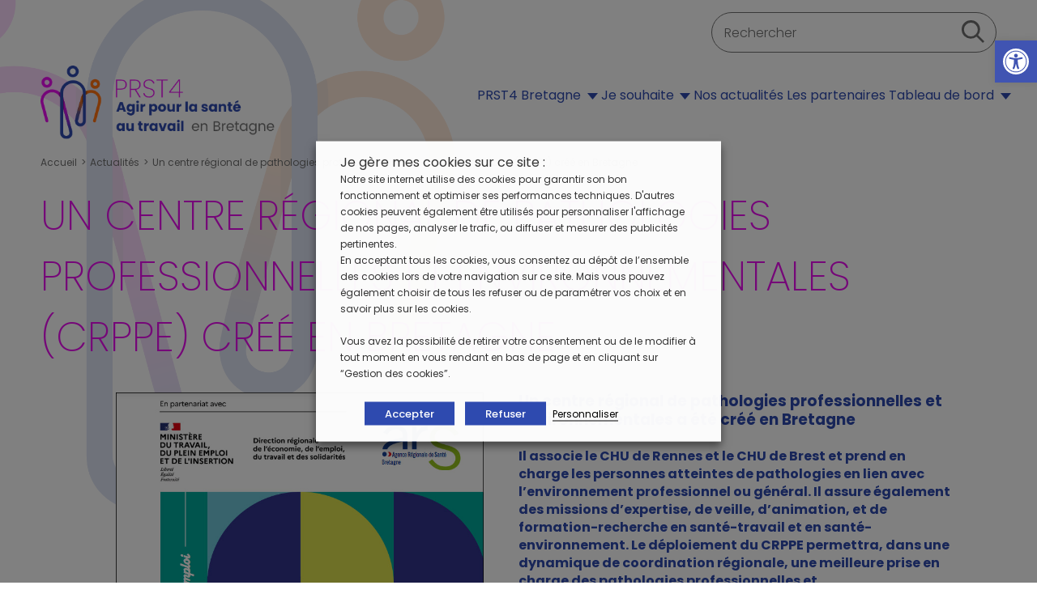

--- FILE ---
content_type: text/html; charset=UTF-8
request_url: https://www.santeautravailenbretagne.fr/un-centre-regional-de-pathologies-professionnelles-et-environnementales-crppe-cree-en-bretagne/
body_size: 18738
content:
<!DOCTYPE html>
<html lang="fr">

<head>
<script>
function CookieLawInfo_Accept_Callback()
{
if (CLI.consent.analytics)
{
dataLayer.push({'event': 'cli_cookieconsent_analytics'});
}
if (CLI.consent.non_necessary)
{
dataLayer.push({'event': 'cli_cookieconsent_non_necessary'});
}
if (CLI.consent.marketing)
{
dataLayer.push({'event': 'cli_cookieconsent_marketing'});
}
}
</script>
<!-- Google Tag Manager -->
<script>(function(w,d,s,l,i){w[l]=w[l]||[];w[l].push({'gtm.start':
new Date().getTime(),event:'gtm.js'});var f=d.getElementsByTagName(s)[0],
j=d.createElement(s),dl=l!='dataLayer'?'&l='+l:'';j.async=true;j.src=
'https://www.googletagmanager.com/gtm.js?id='+i+dl;f.parentNode.insertBefore(j,f);
})(window,document,'script','dataLayer','GTM-PFD85TV');</script>
<!-- End Google Tag Manager -->

    <meta charset="UTF-8">
    <meta name="viewport" content="width=device-width, initial-scale=1.0">
    <meta http-equiv="X-UA-Compatible" content="ie=edge">
    <link rel="pingback" href="https://www.santeautravailenbretagne.fr/xmlrpc.php" />
        <title>Un centre régional de pathologies professionnelles et environnementales (CRPPE) créé en Bretagne</title>
<link crossorigin data-rocket-preconnect href="https://www.googletagmanager.com" rel="preconnect">
<link crossorigin data-rocket-preconnect href="https://fonts.googleapis.com" rel="preconnect">
<link crossorigin data-rocket-preconnect href="https://use.typekit.net" rel="preconnect">
<link data-rocket-preload as="style" href="https://fonts.googleapis.com/css2?family=Poppins%3Aital%2Cwght%400%2C200%3B0%2C300%3B0%2C400%3B0%2C500%3B0%2C700%3B0%2C800%3B1%2C500%3B1%2C700&#038;ver=baf202b44cd921e8d2042dff46f5cd8e&#038;display=swap" rel="preload">
<link href="https://fonts.googleapis.com/css2?family=Poppins%3Aital%2Cwght%400%2C200%3B0%2C300%3B0%2C400%3B0%2C500%3B0%2C700%3B0%2C800%3B1%2C500%3B1%2C700&#038;ver=baf202b44cd921e8d2042dff46f5cd8e&#038;display=swap" media="print" onload="this.media=&#039;all&#039;" rel="stylesheet">
<noscript><link rel="stylesheet" href="https://fonts.googleapis.com/css2?family=Poppins%3Aital%2Cwght%400%2C200%3B0%2C300%3B0%2C400%3B0%2C500%3B0%2C700%3B0%2C800%3B1%2C500%3B1%2C700&#038;ver=baf202b44cd921e8d2042dff46f5cd8e&#038;display=swap"></noscript><link rel="preload" data-rocket-preload as="image" href="https://www.santeautravailenbretagne.fr/wp-content/uploads/2022/04/bg-1-2.png" fetchpriority="high">
        <link rel="preconnect" href="https://fonts.googleapis.com">
    <link rel="preconnect" href="https://fonts.gstatic.com" crossorigin>
    <link rel="stylesheet" href="https://use.typekit.net/qkt3jeq.css">
    <meta name='robots' content='index, follow, max-image-preview:large, max-snippet:-1, max-video-preview:-1' />
	<style>img:is([sizes="auto" i], [sizes^="auto," i]) { contain-intrinsic-size: 3000px 1500px }</style>
	
	<!-- This site is optimized with the Yoast SEO plugin v26.2 - https://yoast.com/wordpress/plugins/seo/ -->
	<link rel="canonical" href="https://www.santeautravailenbretagne.fr/un-centre-regional-de-pathologies-professionnelles-et-environnementales-crppe-cree-en-bretagne/" />
	<meta property="og:locale" content="fr_FR" />
	<meta property="og:type" content="article" />
	<meta property="og:title" content="Un centre régional de pathologies professionnelles et environnementales (CRPPE) créé en Bretagne" />
	<meta property="og:url" content="https://www.santeautravailenbretagne.fr/un-centre-regional-de-pathologies-professionnelles-et-environnementales-crppe-cree-en-bretagne/" />
	<meta property="og:site_name" content="DREETS" />
	<meta property="article:published_time" content="2023-11-16T09:05:58+00:00" />
	<meta name="author" content="francoise.soiteur@dreets.gouv.fr" />
	<meta name="twitter:card" content="summary_large_image" />
	<meta name="twitter:label1" content="Écrit par" />
	<meta name="twitter:data1" content="francoise.soiteur@dreets.gouv.fr" />
	<script type="application/ld+json" class="yoast-schema-graph">{"@context":"https://schema.org","@graph":[{"@type":"WebPage","@id":"https://www.santeautravailenbretagne.fr/un-centre-regional-de-pathologies-professionnelles-et-environnementales-crppe-cree-en-bretagne/","url":"https://www.santeautravailenbretagne.fr/un-centre-regional-de-pathologies-professionnelles-et-environnementales-crppe-cree-en-bretagne/","name":"Un centre régional de pathologies professionnelles et environnementales (CRPPE) créé en Bretagne","isPartOf":{"@id":"https://www.santeautravailenbretagne.fr/#website"},"datePublished":"2023-11-16T09:05:58+00:00","author":{"@id":"https://www.santeautravailenbretagne.fr/#/schema/person/2afbf66eeeb28db87f6d1a7d23a9cf9d"},"breadcrumb":{"@id":"https://www.santeautravailenbretagne.fr/un-centre-regional-de-pathologies-professionnelles-et-environnementales-crppe-cree-en-bretagne/#breadcrumb"},"inLanguage":"fr-FR","potentialAction":[{"@type":"ReadAction","target":["https://www.santeautravailenbretagne.fr/un-centre-regional-de-pathologies-professionnelles-et-environnementales-crppe-cree-en-bretagne/"]}]},{"@type":"BreadcrumbList","@id":"https://www.santeautravailenbretagne.fr/un-centre-regional-de-pathologies-professionnelles-et-environnementales-crppe-cree-en-bretagne/#breadcrumb","itemListElement":[{"@type":"ListItem","position":1,"name":"Home","item":"https://www.santeautravailenbretagne.fr/"},{"@type":"ListItem","position":2,"name":"Nos actualités","item":"https://www.santeautravailenbretagne.fr/nos-actualites/"},{"@type":"ListItem","position":3,"name":"Un centre régional de pathologies professionnelles et environnementales (CRPPE) créé en Bretagne"}]},{"@type":"WebSite","@id":"https://www.santeautravailenbretagne.fr/#website","url":"https://www.santeautravailenbretagne.fr/","name":"DREETS","description":"Un site utilisant WordPress","potentialAction":[{"@type":"SearchAction","target":{"@type":"EntryPoint","urlTemplate":"https://www.santeautravailenbretagne.fr/?s={search_term_string}"},"query-input":{"@type":"PropertyValueSpecification","valueRequired":true,"valueName":"search_term_string"}}],"inLanguage":"fr-FR"},{"@type":"Person","@id":"https://www.santeautravailenbretagne.fr/#/schema/person/2afbf66eeeb28db87f6d1a7d23a9cf9d","name":"francoise.soiteur@dreets.gouv.fr"}]}</script>
	<!-- / Yoast SEO plugin. -->


<link rel='dns-prefetch' href='//fonts.googleapis.com' />
<link href='https://fonts.gstatic.com' crossorigin rel='preconnect' />
<style id='wp-emoji-styles-inline-css' type='text/css'>

	img.wp-smiley, img.emoji {
		display: inline !important;
		border: none !important;
		box-shadow: none !important;
		height: 1em !important;
		width: 1em !important;
		margin: 0 0.07em !important;
		vertical-align: -0.1em !important;
		background: none !important;
		padding: 0 !important;
	}
</style>
<link rel='stylesheet' id='wp-block-library-css' href='https://www.santeautravailenbretagne.fr/wp-includes/css/dist/block-library/style.min.css?ver=baf202b44cd921e8d2042dff46f5cd8e' type='text/css' media='all' />
<style id='classic-theme-styles-inline-css' type='text/css'>
/*! This file is auto-generated */
.wp-block-button__link{color:#fff;background-color:#32373c;border-radius:9999px;box-shadow:none;text-decoration:none;padding:calc(.667em + 2px) calc(1.333em + 2px);font-size:1.125em}.wp-block-file__button{background:#32373c;color:#fff;text-decoration:none}
</style>
<style id='global-styles-inline-css' type='text/css'>
:root{--wp--preset--aspect-ratio--square: 1;--wp--preset--aspect-ratio--4-3: 4/3;--wp--preset--aspect-ratio--3-4: 3/4;--wp--preset--aspect-ratio--3-2: 3/2;--wp--preset--aspect-ratio--2-3: 2/3;--wp--preset--aspect-ratio--16-9: 16/9;--wp--preset--aspect-ratio--9-16: 9/16;--wp--preset--color--black: #000000;--wp--preset--color--cyan-bluish-gray: #abb8c3;--wp--preset--color--white: #ffffff;--wp--preset--color--pale-pink: #f78da7;--wp--preset--color--vivid-red: #cf2e2e;--wp--preset--color--luminous-vivid-orange: #ff6900;--wp--preset--color--luminous-vivid-amber: #fcb900;--wp--preset--color--light-green-cyan: #7bdcb5;--wp--preset--color--vivid-green-cyan: #00d084;--wp--preset--color--pale-cyan-blue: #8ed1fc;--wp--preset--color--vivid-cyan-blue: #0693e3;--wp--preset--color--vivid-purple: #9b51e0;--wp--preset--gradient--vivid-cyan-blue-to-vivid-purple: linear-gradient(135deg,rgba(6,147,227,1) 0%,rgb(155,81,224) 100%);--wp--preset--gradient--light-green-cyan-to-vivid-green-cyan: linear-gradient(135deg,rgb(122,220,180) 0%,rgb(0,208,130) 100%);--wp--preset--gradient--luminous-vivid-amber-to-luminous-vivid-orange: linear-gradient(135deg,rgba(252,185,0,1) 0%,rgba(255,105,0,1) 100%);--wp--preset--gradient--luminous-vivid-orange-to-vivid-red: linear-gradient(135deg,rgba(255,105,0,1) 0%,rgb(207,46,46) 100%);--wp--preset--gradient--very-light-gray-to-cyan-bluish-gray: linear-gradient(135deg,rgb(238,238,238) 0%,rgb(169,184,195) 100%);--wp--preset--gradient--cool-to-warm-spectrum: linear-gradient(135deg,rgb(74,234,220) 0%,rgb(151,120,209) 20%,rgb(207,42,186) 40%,rgb(238,44,130) 60%,rgb(251,105,98) 80%,rgb(254,248,76) 100%);--wp--preset--gradient--blush-light-purple: linear-gradient(135deg,rgb(255,206,236) 0%,rgb(152,150,240) 100%);--wp--preset--gradient--blush-bordeaux: linear-gradient(135deg,rgb(254,205,165) 0%,rgb(254,45,45) 50%,rgb(107,0,62) 100%);--wp--preset--gradient--luminous-dusk: linear-gradient(135deg,rgb(255,203,112) 0%,rgb(199,81,192) 50%,rgb(65,88,208) 100%);--wp--preset--gradient--pale-ocean: linear-gradient(135deg,rgb(255,245,203) 0%,rgb(182,227,212) 50%,rgb(51,167,181) 100%);--wp--preset--gradient--electric-grass: linear-gradient(135deg,rgb(202,248,128) 0%,rgb(113,206,126) 100%);--wp--preset--gradient--midnight: linear-gradient(135deg,rgb(2,3,129) 0%,rgb(40,116,252) 100%);--wp--preset--font-size--small: 13px;--wp--preset--font-size--medium: 20px;--wp--preset--font-size--large: 36px;--wp--preset--font-size--x-large: 42px;--wp--preset--spacing--20: 0.44rem;--wp--preset--spacing--30: 0.67rem;--wp--preset--spacing--40: 1rem;--wp--preset--spacing--50: 1.5rem;--wp--preset--spacing--60: 2.25rem;--wp--preset--spacing--70: 3.38rem;--wp--preset--spacing--80: 5.06rem;--wp--preset--shadow--natural: 6px 6px 9px rgba(0, 0, 0, 0.2);--wp--preset--shadow--deep: 12px 12px 50px rgba(0, 0, 0, 0.4);--wp--preset--shadow--sharp: 6px 6px 0px rgba(0, 0, 0, 0.2);--wp--preset--shadow--outlined: 6px 6px 0px -3px rgba(255, 255, 255, 1), 6px 6px rgba(0, 0, 0, 1);--wp--preset--shadow--crisp: 6px 6px 0px rgba(0, 0, 0, 1);}:where(.is-layout-flex){gap: 0.5em;}:where(.is-layout-grid){gap: 0.5em;}body .is-layout-flex{display: flex;}.is-layout-flex{flex-wrap: wrap;align-items: center;}.is-layout-flex > :is(*, div){margin: 0;}body .is-layout-grid{display: grid;}.is-layout-grid > :is(*, div){margin: 0;}:where(.wp-block-columns.is-layout-flex){gap: 2em;}:where(.wp-block-columns.is-layout-grid){gap: 2em;}:where(.wp-block-post-template.is-layout-flex){gap: 1.25em;}:where(.wp-block-post-template.is-layout-grid){gap: 1.25em;}.has-black-color{color: var(--wp--preset--color--black) !important;}.has-cyan-bluish-gray-color{color: var(--wp--preset--color--cyan-bluish-gray) !important;}.has-white-color{color: var(--wp--preset--color--white) !important;}.has-pale-pink-color{color: var(--wp--preset--color--pale-pink) !important;}.has-vivid-red-color{color: var(--wp--preset--color--vivid-red) !important;}.has-luminous-vivid-orange-color{color: var(--wp--preset--color--luminous-vivid-orange) !important;}.has-luminous-vivid-amber-color{color: var(--wp--preset--color--luminous-vivid-amber) !important;}.has-light-green-cyan-color{color: var(--wp--preset--color--light-green-cyan) !important;}.has-vivid-green-cyan-color{color: var(--wp--preset--color--vivid-green-cyan) !important;}.has-pale-cyan-blue-color{color: var(--wp--preset--color--pale-cyan-blue) !important;}.has-vivid-cyan-blue-color{color: var(--wp--preset--color--vivid-cyan-blue) !important;}.has-vivid-purple-color{color: var(--wp--preset--color--vivid-purple) !important;}.has-black-background-color{background-color: var(--wp--preset--color--black) !important;}.has-cyan-bluish-gray-background-color{background-color: var(--wp--preset--color--cyan-bluish-gray) !important;}.has-white-background-color{background-color: var(--wp--preset--color--white) !important;}.has-pale-pink-background-color{background-color: var(--wp--preset--color--pale-pink) !important;}.has-vivid-red-background-color{background-color: var(--wp--preset--color--vivid-red) !important;}.has-luminous-vivid-orange-background-color{background-color: var(--wp--preset--color--luminous-vivid-orange) !important;}.has-luminous-vivid-amber-background-color{background-color: var(--wp--preset--color--luminous-vivid-amber) !important;}.has-light-green-cyan-background-color{background-color: var(--wp--preset--color--light-green-cyan) !important;}.has-vivid-green-cyan-background-color{background-color: var(--wp--preset--color--vivid-green-cyan) !important;}.has-pale-cyan-blue-background-color{background-color: var(--wp--preset--color--pale-cyan-blue) !important;}.has-vivid-cyan-blue-background-color{background-color: var(--wp--preset--color--vivid-cyan-blue) !important;}.has-vivid-purple-background-color{background-color: var(--wp--preset--color--vivid-purple) !important;}.has-black-border-color{border-color: var(--wp--preset--color--black) !important;}.has-cyan-bluish-gray-border-color{border-color: var(--wp--preset--color--cyan-bluish-gray) !important;}.has-white-border-color{border-color: var(--wp--preset--color--white) !important;}.has-pale-pink-border-color{border-color: var(--wp--preset--color--pale-pink) !important;}.has-vivid-red-border-color{border-color: var(--wp--preset--color--vivid-red) !important;}.has-luminous-vivid-orange-border-color{border-color: var(--wp--preset--color--luminous-vivid-orange) !important;}.has-luminous-vivid-amber-border-color{border-color: var(--wp--preset--color--luminous-vivid-amber) !important;}.has-light-green-cyan-border-color{border-color: var(--wp--preset--color--light-green-cyan) !important;}.has-vivid-green-cyan-border-color{border-color: var(--wp--preset--color--vivid-green-cyan) !important;}.has-pale-cyan-blue-border-color{border-color: var(--wp--preset--color--pale-cyan-blue) !important;}.has-vivid-cyan-blue-border-color{border-color: var(--wp--preset--color--vivid-cyan-blue) !important;}.has-vivid-purple-border-color{border-color: var(--wp--preset--color--vivid-purple) !important;}.has-vivid-cyan-blue-to-vivid-purple-gradient-background{background: var(--wp--preset--gradient--vivid-cyan-blue-to-vivid-purple) !important;}.has-light-green-cyan-to-vivid-green-cyan-gradient-background{background: var(--wp--preset--gradient--light-green-cyan-to-vivid-green-cyan) !important;}.has-luminous-vivid-amber-to-luminous-vivid-orange-gradient-background{background: var(--wp--preset--gradient--luminous-vivid-amber-to-luminous-vivid-orange) !important;}.has-luminous-vivid-orange-to-vivid-red-gradient-background{background: var(--wp--preset--gradient--luminous-vivid-orange-to-vivid-red) !important;}.has-very-light-gray-to-cyan-bluish-gray-gradient-background{background: var(--wp--preset--gradient--very-light-gray-to-cyan-bluish-gray) !important;}.has-cool-to-warm-spectrum-gradient-background{background: var(--wp--preset--gradient--cool-to-warm-spectrum) !important;}.has-blush-light-purple-gradient-background{background: var(--wp--preset--gradient--blush-light-purple) !important;}.has-blush-bordeaux-gradient-background{background: var(--wp--preset--gradient--blush-bordeaux) !important;}.has-luminous-dusk-gradient-background{background: var(--wp--preset--gradient--luminous-dusk) !important;}.has-pale-ocean-gradient-background{background: var(--wp--preset--gradient--pale-ocean) !important;}.has-electric-grass-gradient-background{background: var(--wp--preset--gradient--electric-grass) !important;}.has-midnight-gradient-background{background: var(--wp--preset--gradient--midnight) !important;}.has-small-font-size{font-size: var(--wp--preset--font-size--small) !important;}.has-medium-font-size{font-size: var(--wp--preset--font-size--medium) !important;}.has-large-font-size{font-size: var(--wp--preset--font-size--large) !important;}.has-x-large-font-size{font-size: var(--wp--preset--font-size--x-large) !important;}
:where(.wp-block-post-template.is-layout-flex){gap: 1.25em;}:where(.wp-block-post-template.is-layout-grid){gap: 1.25em;}
:where(.wp-block-columns.is-layout-flex){gap: 2em;}:where(.wp-block-columns.is-layout-grid){gap: 2em;}
:root :where(.wp-block-pullquote){font-size: 1.5em;line-height: 1.6;}
</style>
<link rel='stylesheet' id='cookie-law-info-css' href='https://www.santeautravailenbretagne.fr/wp-content/plugins/webtoffee-gdpr-cookie-consent/public/css/cookie-law-info-public.css?ver=2.3.7' type='text/css' media='all' />
<link rel='stylesheet' id='cookie-law-info-gdpr-css' href='https://www.santeautravailenbretagne.fr/wp-content/plugins/webtoffee-gdpr-cookie-consent/public/css/cookie-law-info-gdpr.css?ver=2.3.7' type='text/css' media='all' />
<style id='cookie-law-info-gdpr-inline-css' type='text/css'>
.cli-modal-content, .cli-tab-content { background-color: #ffffff; }.cli-privacy-content-text, .cli-modal .cli-modal-dialog, .cli-tab-container p, a.cli-privacy-readmore { color: #000000; }.cli-tab-header { background-color: #f2f2f2; }.cli-tab-header, .cli-tab-header a.cli-nav-link,span.cli-necessary-caption,.cli-switch .cli-slider:after { color: #000000; }.cli-switch .cli-slider:before { background-color: #ffffff; }.cli-switch input:checked + .cli-slider:before { background-color: #ffffff; }.cli-switch .cli-slider { background-color: #e3e1e8; }.cli-switch input:checked + .cli-slider { background-color: #28a745; }.cli-modal-close svg { fill: #000000; }.cli-tab-footer .wt-cli-privacy-accept-all-btn { background-color: #00acad; color: #ffffff}.cli-tab-footer .wt-cli-privacy-accept-btn { background-color: #00acad; color: #ffffff}.cli-tab-header a:before{ border-right: 1px solid #000000; border-bottom: 1px solid #000000; }
</style>
<link rel='stylesheet' id='pojo-a11y-css' href='https://www.santeautravailenbretagne.fr/wp-content/plugins/pojo-accessibility/modules/legacy/assets/css/style.min.css?ver=1.0.0' type='text/css' media='all' />
<link rel='stylesheet' id='style-css' href='https://www.santeautravailenbretagne.fr/wp-content/themes/fullvanilla-child/style.css?ver=baf202b44cd921e8d2042dff46f5cd8e' type='text/css' media='all' />
<link rel='stylesheet' id='header-css' href='https://www.santeautravailenbretagne.fr/wp-content/themes/fullvanilla-child/assets/css/header.css?ver=baf202b44cd921e8d2042dff46f5cd8e' type='text/css' media='all' />
<link rel='stylesheet' id='main-css' href='https://www.santeautravailenbretagne.fr/wp-content/themes/fullvanilla-child/assets/css/main.css?ver=baf202b44cd921e8d2042dff46f5cd8e' type='text/css' media='all' />
<link rel='stylesheet' id='pages-css' href='https://www.santeautravailenbretagne.fr/wp-content/themes/fullvanilla-child/assets/css/pages.css?ver=baf202b44cd921e8d2042dff46f5cd8e' type='text/css' media='all' />
<link rel='stylesheet' id='policy-css' href='https://www.santeautravailenbretagne.fr/wp-content/themes/fullvanilla-child/assets/css/policy.css?ver=baf202b44cd921e8d2042dff46f5cd8e' type='text/css' media='all' />
<link rel='stylesheet' id='footer-css' href='https://www.santeautravailenbretagne.fr/wp-content/themes/fullvanilla-child/assets/css/footer.css?ver=baf202b44cd921e8d2042dff46f5cd8e' type='text/css' media='all' />

<script type="text/javascript" src="https://www.santeautravailenbretagne.fr/wp-content/themes/fullvanilla-theme-master/assets/js/jquery.js" id="jquery-js"></script>
<script type="text/javascript" id="cookie-law-info-js-extra">
/* <![CDATA[ */
var Cli_Data = {"nn_cookie_ids":[],"non_necessary_cookies":{"analytics":["_gid","_gat_G-8VZBTPEM5E","_ga_8VZBTPEM5E","_ga"]},"cookielist":{"necessary":{"id":6,"status":true,"priority":0,"title":"N\u00e9c\u00e9ssaires","strict":true,"default_state":false,"ccpa_optout":false,"loadonstart":false},"functional":{"id":7,"status":true,"priority":5,"title":"Fonctionnel","strict":false,"default_state":false,"ccpa_optout":false,"loadonstart":false},"performance":{"id":8,"status":true,"priority":4,"title":"Pr\u00e9f\u00e9rences","strict":false,"default_state":false,"ccpa_optout":false,"loadonstart":false},"analytics":{"id":9,"status":true,"priority":3,"title":"Statistiques","strict":false,"default_state":false,"ccpa_optout":false,"loadonstart":false},"advertisement":{"id":10,"status":true,"priority":2,"title":"Marketing","strict":false,"default_state":false,"ccpa_optout":false,"loadonstart":false},"others":{"id":11,"status":true,"priority":1,"title":"Non class\u00e9","strict":false,"default_state":false,"ccpa_optout":false,"loadonstart":false}},"ajax_url":"https:\/\/www.santeautravailenbretagne.fr\/wp-admin\/admin-ajax.php","current_lang":"fr","security":"573bc23c65","eu_countries":["GB"],"geoIP":"disabled","use_custom_geolocation_api":"","custom_geolocation_api":"https:\/\/geoip.cookieyes.com\/geoip\/checker\/result.php","consentVersion":"1","strictlyEnabled":["necessary","obligatoire"],"cookieDomain":"","privacy_length":"250","ccpaEnabled":"","ccpaRegionBased":"","ccpaBarEnabled":"","ccpaType":"gdpr","triggerDomRefresh":"","secure_cookies":""};
var log_object = {"ajax_url":"https:\/\/www.santeautravailenbretagne.fr\/wp-admin\/admin-ajax.php"};
/* ]]> */
</script>
<script type="text/javascript" src="https://www.santeautravailenbretagne.fr/wp-content/plugins/webtoffee-gdpr-cookie-consent/public/js/cookie-law-info-public.js?ver=2.3.7" id="cookie-law-info-js"></script>
<link rel="https://api.w.org/" href="https://www.santeautravailenbretagne.fr/wp-json/" /><link rel="alternate" title="JSON" type="application/json" href="https://www.santeautravailenbretagne.fr/wp-json/wp/v2/posts/1245" /><link rel='shortlink' href='https://www.santeautravailenbretagne.fr/?p=1245' />
<link rel="alternate" title="oEmbed (JSON)" type="application/json+oembed" href="https://www.santeautravailenbretagne.fr/wp-json/oembed/1.0/embed?url=https%3A%2F%2Fwww.santeautravailenbretagne.fr%2Fun-centre-regional-de-pathologies-professionnelles-et-environnementales-crppe-cree-en-bretagne%2F" />
<link rel="alternate" title="oEmbed (XML)" type="text/xml+oembed" href="https://www.santeautravailenbretagne.fr/wp-json/oembed/1.0/embed?url=https%3A%2F%2Fwww.santeautravailenbretagne.fr%2Fun-centre-regional-de-pathologies-professionnelles-et-environnementales-crppe-cree-en-bretagne%2F&#038;format=xml" />
<style type="text/css">
#pojo-a11y-toolbar .pojo-a11y-toolbar-toggle a{ background-color: #4054b2;	color: #ffffff;}
#pojo-a11y-toolbar .pojo-a11y-toolbar-overlay, #pojo-a11y-toolbar .pojo-a11y-toolbar-overlay ul.pojo-a11y-toolbar-items.pojo-a11y-links{ border-color: #4054b2;}
body.pojo-a11y-focusable a:focus{ outline-style: solid !important;	outline-width: 1px !important;	outline-color: #FF0000 !important;}
#pojo-a11y-toolbar{ top: 50px !important;}
#pojo-a11y-toolbar .pojo-a11y-toolbar-overlay{ background-color: #ffffff;}
#pojo-a11y-toolbar .pojo-a11y-toolbar-overlay ul.pojo-a11y-toolbar-items li.pojo-a11y-toolbar-item a, #pojo-a11y-toolbar .pojo-a11y-toolbar-overlay p.pojo-a11y-toolbar-title{ color: #333333;}
#pojo-a11y-toolbar .pojo-a11y-toolbar-overlay ul.pojo-a11y-toolbar-items li.pojo-a11y-toolbar-item a.active{ background-color: #4054b2;	color: #ffffff;}
@media (max-width: 767px) { #pojo-a11y-toolbar { top: 50px !important; } }</style><link rel="Shortcut Icon" type="image/x-icon" href="https://www.santeautravailenbretagne.fr/favicon.ico" /><link rel="icon" href="https://www.santeautravailenbretagne.fr/wp-content/uploads/2022/04/cropped-logo-png-32x32.png" sizes="32x32" />
<link rel="icon" href="https://www.santeautravailenbretagne.fr/wp-content/uploads/2022/04/cropped-logo-png-192x192.png" sizes="192x192" />
<link rel="apple-touch-icon" href="https://www.santeautravailenbretagne.fr/wp-content/uploads/2022/04/cropped-logo-png-180x180.png" />
<meta name="msapplication-TileImage" content="https://www.santeautravailenbretagne.fr/wp-content/uploads/2022/04/cropped-logo-png-270x270.png" />

<meta name="generator" content="WP Rocket 3.20.0.3" data-wpr-features="wpr_preconnect_external_domains wpr_oci wpr_preload_links wpr_desktop" /></head>

<body class="wp-singular post-template-default single single-post postid-1245 single-format-standard wp-theme-fullvanilla-theme-master wp-child-theme-fullvanilla-child">
<!-- Google Tag Manager (noscript) -->
<noscript><iframe src="https://www.googletagmanager.com/ns.html?id=GTM-PFD85TV"
height="0" width="0" style="display:none;visibility:hidden"></iframe></noscript>
<!-- End Google Tag Manager (noscript) -->
    
    <header  id="main_h">

        <div  class="container">

            <div  class="mobile-nav">

                <div class="mobile-main-nav">

                    <!-- logo -->
                    <div class="logo">
                                                    <a href="https://www.santeautravailenbretagne.fr">
                                https://www.santeautravailenbretagne.fr/wp-content/uploads/2022/04/logo-png.png                                <img src="https://www.santeautravailenbretagne.fr/wp-content/uploads/2022/04/logo-png.png" alt="logo PRST4" class="logoHeader" />
                            </a>
                                            </div>

                    <!-- burger open -->
                    <a class="burger-menu">
                        <div class="burger">
                            <span></span>
                        </div>
                    </a>

                </div>

                <div class="navBackground">

                    <div class="header-burger-menu">

                        <nav class="sliding-panel-content">
                            <div class="sidebar-navigation">
                                <img src="https://www.santeautravailenbretagne.fr/wp-content/uploads/2022/04/logo-png.png" alt="logo PRST4" class="logonav" />

                                <div class="menu-primary-menu-container"><ul id="menu-primary-menu" class="menu"><li id="menu-item-725" class="menu-item menu-item-type-custom menu-item-object-custom menu-item-has-children menu-item-725"><a href="#">PRST4 Bretagne</a>
<ul class="sub-menu">
	<li id="menu-item-28" class="menu-item menu-item-type-post_type menu-item-object-page menu-item-28"><a href="https://www.santeautravailenbretagne.fr/nos-objectifs/">Objectifs &#038; fiche actions PRST4</a></li>
	<li id="menu-item-724" class="menu-item menu-item-type-post_type menu-item-object-page menu-item-724"><a href="https://www.santeautravailenbretagne.fr/croct-bretagne-presentation/">Présentation du CROCT &#038; éditos</a></li>
</ul>
</li>
<li id="menu-item-812" class="menu-item menu-item-type-custom menu-item-object-custom menu-item-has-children menu-item-812"><a href="#">Je souhaite</a>
<ul class="sub-menu">
	<li id="menu-item-658" class="menu-item menu-item-type-taxonomy menu-item-object-rubrik menu-item-658"><a href="https://www.santeautravailenbretagne.fr/rubriques/evaluer-les-risques-professionnels-et-realiser-son-duer/">Evaluer les risques professionnels et réaliser son DUER</a></li>
	<li id="menu-item-1639" class="menu-item menu-item-type-custom menu-item-object-custom menu-item-1639"><a href="https://www.santeautravailenbretagne.fr/rubriques/agir-pour-sante-au-travail-des-femmes/">Agir pour la santé au travail des femmes</a></li>
	<li id="menu-item-1568" class="menu-item menu-item-type-custom menu-item-object-custom menu-item-1568"><a href="https://www.santeautravailenbretagne.fr/rubriques/prendre-en-compte-les-risques-lies-au-changement-climatique/">Prendre en compte les risques liés au changement climatique</a></li>
	<li id="menu-item-456" class="menu-item menu-item-type-taxonomy menu-item-object-rubrik menu-item-456"><a href="https://www.santeautravailenbretagne.fr/rubriques/risques-chutes-travail-risques-physiques/">Prévenir les risques physiques, les risques de chutes</a></li>
	<li id="menu-item-457" class="menu-item menu-item-type-taxonomy menu-item-object-rubrik menu-item-457"><a href="https://www.santeautravailenbretagne.fr/rubriques/prevenir-le-risque-chimique/">Prévenir le risque chimique</a></li>
	<li id="menu-item-458" class="menu-item menu-item-type-taxonomy menu-item-object-rubrik menu-item-458"><a href="https://www.santeautravailenbretagne.fr/rubriques/prevention-des-tms/">Prévenir les TMS</a></li>
	<li id="menu-item-452" class="menu-item menu-item-type-taxonomy menu-item-object-rubrik menu-item-452"><a href="https://www.santeautravailenbretagne.fr/rubriques/prevenir-les-risques-psychosociaux/">Prévenir les risques psychosociaux</a></li>
	<li id="menu-item-459" class="menu-item menu-item-type-taxonomy menu-item-object-rubrik menu-item-459"><a href="https://www.santeautravailenbretagne.fr/rubriques/prevention-risque-routier-professionnel/">Prévenir le risque routier professionnel</a></li>
	<li id="menu-item-453" class="menu-item menu-item-type-taxonomy menu-item-object-rubrik menu-item-453"><a href="https://www.santeautravailenbretagne.fr/rubriques/me-former-pour-agir-en-sante-au-travail/">Se former pour agir en santé au travail</a></li>
	<li id="menu-item-454" class="menu-item menu-item-type-taxonomy menu-item-object-rubrik menu-item-454"><a href="https://www.santeautravailenbretagne.fr/rubriques/concevoir-des-lieux-et-des-organisations-de-travail/">Concevoir des lieux et des organisations de travail</a></li>
	<li id="menu-item-455" class="menu-item menu-item-type-taxonomy menu-item-object-rubrik menu-item-455"><a href="https://www.santeautravailenbretagne.fr/rubriques/ameliorer-la-qualite-de-vie-et-des-conditions-de-travail/">Améliorer la qualité de vie et des conditions de travail</a></li>
	<li id="menu-item-659" class="menu-item menu-item-type-taxonomy menu-item-object-rubrik menu-item-659"><a href="https://www.santeautravailenbretagne.fr/rubriques/prevenir-usure-professionnelle/">Prévenir l’usure professionnelle et maintenir dans l’emploi</a></li>
	<li id="menu-item-1567" class="menu-item menu-item-type-custom menu-item-object-custom menu-item-1567"><a href="https://www.santeautravailenbretagne.fr/rubriques/prevenir-lusure-professionnelle-et-ameliorer-les-conditions-de-travail-dans-les-structures-de-laide-a-domicile/">Prévenir l&rsquo;usure professionnelle et améliorer les conditions de travail dans les structures de l&rsquo;aide à domicile</a></li>
	<li id="menu-item-1558" class="menu-item menu-item-type-custom menu-item-object-custom menu-item-1558"><a href="https://www.santeautravailenbretagne.fr/rubriques/prevention-filiere-halieutique/">Prévenir les risques dans la filière halieutique</a></li>
</ul>
</li>
<li id="menu-item-23" class="menu-item menu-item-type-post_type menu-item-object-page current_page_parent menu-item-23"><a href="https://www.santeautravailenbretagne.fr/nos-actualites/">Nos actualités</a></li>
<li id="menu-item-441" class="menu-item menu-item-type-post_type_archive menu-item-object-partenaires menu-item-441"><a href="https://www.santeautravailenbretagne.fr/partenaires/">Les partenaires</a></li>
<li id="menu-item-1002" class="menu-item menu-item-type-custom menu-item-object-custom menu-item-has-children menu-item-1002"><a href="https://www.santeautravailenbretagne.fr/connaissance/">Tableau de bord</a>
<ul class="sub-menu">
	<li id="menu-item-1004" class="menu-item menu-item-type-taxonomy menu-item-object-sections menu-item-1004"><a href="https://www.santeautravailenbretagne.fr/categories/chiffres-cles/">Chiffres-clés</a></li>
	<li id="menu-item-1003" class="menu-item menu-item-type-taxonomy menu-item-object-sections menu-item-1003"><a href="https://www.santeautravailenbretagne.fr/categories/focus/">Focus thématiques</a></li>
	<li id="menu-item-1005" class="menu-item menu-item-type-taxonomy menu-item-object-sections menu-item-1005"><a href="https://www.santeautravailenbretagne.fr/categories/etudes-regionales/">Études régionales</a></li>
	<li id="menu-item-1006" class="menu-item menu-item-type-taxonomy menu-item-object-sections menu-item-1006"><a href="https://www.santeautravailenbretagne.fr/categories/services-de-sante-au-travail-etudes/">Service de prévention et de santé au travail : études</a></li>
</ul>
</li>
</ul></div>                            </div>
                        </nav>

                    </div>




                    <div class="sliding-panel-fade-screen"></div>

                </div>

            </div>

        </div>

        <div  class="main_h">

            <section  class="top_nav" id="top_nav">

                <div  class="container">

                    <div class="top_nav-content">

                        <!-- Barre de recherche -->
                        <div class="menu-search">
                            <form id="searchform" method="get" role="search" action="https://www.santeautravailenbretagne.fr/">
    <input type="text" class="search-field" name="s" placeholder="Rechercher" value="">
    <div class="put">
        <input type="submit" class="enter" value="">
    </div>
    <button class="btn">
        <img src="https://www.santeautravailenbretagne.fr/wp-content/uploads/2022/04/search-submit.svg">
    </button>

</form>                        </div>

                        <!-- <a href="#" class="access btn">
                            <p>Accessibilité</p>
                            <img src="https://www.santeautravailenbretagne.fr/wp-content/uploads/2022/04/Image-4.png">
                        </a> -->

                    </div>

                </div>

            </section>

            <section  class="main_nav">

                <div class="f-primary-nav container">

                    <!-- logo -->
                    <div class="logo">
                                                    <a href="https://www.santeautravailenbretagne.fr">
                                https://www.santeautravailenbretagne.fr/wp-content/uploads/2022/04/logo-png.png                                <img src="https://www.santeautravailenbretagne.fr/wp-content/uploads/2022/04/logo-png.png" alt="logo PRST4" class="logoHeader" />
                            </a>
                                            </div>

                    <div class="nav-primary">
                        <div class="menu-primary-menu-container"><ul id="menu-primary-menu-1" class="menu"><li class="menu-item menu-item-type-custom menu-item-object-custom menu-item-has-children menu-item-725"><a href="#">PRST4 Bretagne</a>
<ul class="sub-menu">
	<li class="menu-item menu-item-type-post_type menu-item-object-page menu-item-28"><a href="https://www.santeautravailenbretagne.fr/nos-objectifs/">Objectifs &#038; fiche actions PRST4</a></li>
	<li class="menu-item menu-item-type-post_type menu-item-object-page menu-item-724"><a href="https://www.santeautravailenbretagne.fr/croct-bretagne-presentation/">Présentation du CROCT &#038; éditos</a></li>
</ul>
</li>
<li class="menu-item menu-item-type-custom menu-item-object-custom menu-item-has-children menu-item-812"><a href="#">Je souhaite</a>
<ul class="sub-menu">
	<li class="menu-item menu-item-type-taxonomy menu-item-object-rubrik menu-item-658"><a href="https://www.santeautravailenbretagne.fr/rubriques/evaluer-les-risques-professionnels-et-realiser-son-duer/">Evaluer les risques professionnels et réaliser son DUER</a></li>
	<li class="menu-item menu-item-type-custom menu-item-object-custom menu-item-1639"><a href="https://www.santeautravailenbretagne.fr/rubriques/agir-pour-sante-au-travail-des-femmes/">Agir pour la santé au travail des femmes</a></li>
	<li class="menu-item menu-item-type-custom menu-item-object-custom menu-item-1568"><a href="https://www.santeautravailenbretagne.fr/rubriques/prendre-en-compte-les-risques-lies-au-changement-climatique/">Prendre en compte les risques liés au changement climatique</a></li>
	<li class="menu-item menu-item-type-taxonomy menu-item-object-rubrik menu-item-456"><a href="https://www.santeautravailenbretagne.fr/rubriques/risques-chutes-travail-risques-physiques/">Prévenir les risques physiques, les risques de chutes</a></li>
	<li class="menu-item menu-item-type-taxonomy menu-item-object-rubrik menu-item-457"><a href="https://www.santeautravailenbretagne.fr/rubriques/prevenir-le-risque-chimique/">Prévenir le risque chimique</a></li>
	<li class="menu-item menu-item-type-taxonomy menu-item-object-rubrik menu-item-458"><a href="https://www.santeautravailenbretagne.fr/rubriques/prevention-des-tms/">Prévenir les TMS</a></li>
	<li class="menu-item menu-item-type-taxonomy menu-item-object-rubrik menu-item-452"><a href="https://www.santeautravailenbretagne.fr/rubriques/prevenir-les-risques-psychosociaux/">Prévenir les risques psychosociaux</a></li>
	<li class="menu-item menu-item-type-taxonomy menu-item-object-rubrik menu-item-459"><a href="https://www.santeautravailenbretagne.fr/rubriques/prevention-risque-routier-professionnel/">Prévenir le risque routier professionnel</a></li>
	<li class="menu-item menu-item-type-taxonomy menu-item-object-rubrik menu-item-453"><a href="https://www.santeautravailenbretagne.fr/rubriques/me-former-pour-agir-en-sante-au-travail/">Se former pour agir en santé au travail</a></li>
	<li class="menu-item menu-item-type-taxonomy menu-item-object-rubrik menu-item-454"><a href="https://www.santeautravailenbretagne.fr/rubriques/concevoir-des-lieux-et-des-organisations-de-travail/">Concevoir des lieux et des organisations de travail</a></li>
	<li class="menu-item menu-item-type-taxonomy menu-item-object-rubrik menu-item-455"><a href="https://www.santeautravailenbretagne.fr/rubriques/ameliorer-la-qualite-de-vie-et-des-conditions-de-travail/">Améliorer la qualité de vie et des conditions de travail</a></li>
	<li class="menu-item menu-item-type-taxonomy menu-item-object-rubrik menu-item-659"><a href="https://www.santeautravailenbretagne.fr/rubriques/prevenir-usure-professionnelle/">Prévenir l’usure professionnelle et maintenir dans l’emploi</a></li>
	<li class="menu-item menu-item-type-custom menu-item-object-custom menu-item-1567"><a href="https://www.santeautravailenbretagne.fr/rubriques/prevenir-lusure-professionnelle-et-ameliorer-les-conditions-de-travail-dans-les-structures-de-laide-a-domicile/">Prévenir l&rsquo;usure professionnelle et améliorer les conditions de travail dans les structures de l&rsquo;aide à domicile</a></li>
	<li class="menu-item menu-item-type-custom menu-item-object-custom menu-item-1558"><a href="https://www.santeautravailenbretagne.fr/rubriques/prevention-filiere-halieutique/">Prévenir les risques dans la filière halieutique</a></li>
</ul>
</li>
<li class="menu-item menu-item-type-post_type menu-item-object-page current_page_parent menu-item-23"><a href="https://www.santeautravailenbretagne.fr/nos-actualites/">Nos actualités</a></li>
<li class="menu-item menu-item-type-post_type_archive menu-item-object-partenaires menu-item-441"><a href="https://www.santeautravailenbretagne.fr/partenaires/">Les partenaires</a></li>
<li class="menu-item menu-item-type-custom menu-item-object-custom menu-item-has-children menu-item-1002"><a href="https://www.santeautravailenbretagne.fr/connaissance/">Tableau de bord</a>
<ul class="sub-menu">
	<li class="menu-item menu-item-type-taxonomy menu-item-object-sections menu-item-1004"><a href="https://www.santeautravailenbretagne.fr/categories/chiffres-cles/">Chiffres-clés</a></li>
	<li class="menu-item menu-item-type-taxonomy menu-item-object-sections menu-item-1003"><a href="https://www.santeautravailenbretagne.fr/categories/focus/">Focus thématiques</a></li>
	<li class="menu-item menu-item-type-taxonomy menu-item-object-sections menu-item-1005"><a href="https://www.santeautravailenbretagne.fr/categories/etudes-regionales/">Études régionales</a></li>
	<li class="menu-item menu-item-type-taxonomy menu-item-object-sections menu-item-1006"><a href="https://www.santeautravailenbretagne.fr/categories/services-de-sante-au-travail-etudes/">Service de prévention et de santé au travail : études</a></li>
</ul>
</li>
</ul></div>                    </div>
                </div>

            </section>

        </div>
    </header>
    <div  class="bg-1">
    <img fetchpriority="high" src="https://www.santeautravailenbretagne.fr/wp-content/uploads/2022/04/bg-1-2.png" alt="">
</div>

<section  id="bread" class="container">
    <div  class="row">
        <div  class="underBread">
            <a href="https://www.santeautravailenbretagne.fr">Accueil</a> <span>></span>
            <a href="https://www.santeautravailenbretagne.fr/nos-actualites/">Actualités</a><span>></span>
            <p>Un centre régional de pathologies professionnelles et environnementales (CRPPE) créé en Bretagne</p>
        </div>
    </div>
</section>


<section  id="cr" class="container">
    <h1 class="single-title">Un centre régional de pathologies professionnelles et environnementales (CRPPE) créé en Bretagne</h1>
    <div  class="row">
        <div class='container' id='single'><div class='row both rev'><div class='bloc-2'><div class='paraBoth'><p><span style="font-size: 14pt;"><strong>Un centre régional de pathologies professionnelles et environnementales a été créé en Bretagne</strong></span></p>
<p>&nbsp;</p>
<p><strong><span style="color: #2e4aae;">Il associe le CHU de Rennes et le CHU de Brest et prend en charge les personnes atteintes de pathologies en lien avec l&rsquo;environnement professionnel ou général. Il assure également des missions d&rsquo;expertise, de veille, d’animation, et de formation-recherche en santé-travail et en santé-environnement. Le déploiement du CRPPE permettra, dans une dynamique de coordination régionale, une meilleure prise en charge des pathologies professionnelles et environnementales.</span></strong><br />
&nbsp;</p>
<p class="v1MsoNormal">À terme, près d’une vingtaine de professionnels feront vivre le CRPPE de Bretagne, avec le soutien financier de l’ARS Bretagne et de la DREETS.</p>
<p class="v1MsoNormal">Sous la responsabilité du Pr. Christophe Paris, il réunit des compétences variées  : médecins spécialistes, universitaires, sages-femmes, internes et étudiants, hygiéniste industriel, chef de projet coordinateur et personnel administratif.</p>
<p class="v1MsoNormal">Les contacts et informations détaillées sont consultables dans la plaquette de présentation du CRPPE également disponible sur : <a href="https://www.bretagne.ars.sante.fr/mode-demploi-centre-regional-des-pathologies-professionnelles-et-environnementales" target="_blank" rel="noopener noreferrer">le site internet de l’ARS </a></p>
</div></div><div class='bloc-2'><a href='https://www.santeautravailenbretagne.fr/wp-content/uploads/2023/11/ARS_Collection_MdE_CRPPE_V8_WEB.pdf' title='' target='_blank'><div class='imgBoth '><img src='https://www.santeautravailenbretagne.fr/wp-content/uploads/2023/11/ARS_Collection_MdE_CRPPE_V8_WEB.jpg' alt='' /></div></a></div></div></a></div>    </div>
</section>




    <section  id="backSam">
        <div  class="bg-2">
            <img src="https://www.santeautravailenbretagne.fr/wp-content/uploads/2022/04/bg-2-2.png" alt="">
        </div>
    </section>


    <section  class="newsletter">
        <div  class="container">
            <div  class="newsletter-content">
                <h2 class="title nl-title">La lettre d’information Di@rbenn</h2>
                <p class="nl-subtitle">Une information régulière sur les dernières actualités de la santé au travail en Bretagne</p>
                                    <a href="https://www.santeautravailenbretagne.fr/lettres-dinfos/" class="nl-cta" target="">Consulter nos lettres d'informations</a>
                                                    <a href="https://www.santeautravailenbretagne.fr/1101-2/" class="nl-cta" target="">S'abonner à Flash Di@rbenn</a>
                            </div>
        </div>
    </section>
<footer  class="m_footer">
    <div class="container">
        <div  class="footer_content">
            <div class="partenaire">
                <p>Un portail d'information du</p>
                <img src="https://www.santeautravailenbretagne.fr/wp-content/uploads/2022/04/logo-CROCT-Bretagne-e1649673525591.png" alt="Logo CROCT Bretagne">
            </div>
        </div>
        <div  class="footer_legals">
            <ul class="f-fl">
                <li><a href="https://www.santeautravailenbretagne.fr/mentions-legales/">Mentions légales</a></li>
                <p>-</p>
                <li><a href="https://www.santeautravailenbretagne.fr/politique-de-confidentialite/">Données
                        personnelles</a></li>
                <p>-</p>
                <li><a href="#" class="cookie_link">Gestion Cookies</a></li>
                            </ul>
        </div>
    </div>
</footer>
<script type="speculationrules">
{"prefetch":[{"source":"document","where":{"and":[{"href_matches":"\/*"},{"not":{"href_matches":["\/wp-*.php","\/wp-admin\/*","\/wp-content\/uploads\/*","\/wp-content\/*","\/wp-content\/plugins\/*","\/wp-content\/themes\/fullvanilla-child\/*","\/wp-content\/themes\/fullvanilla-theme-master\/*","\/*\\?(.+)"]}},{"not":{"selector_matches":"a[rel~=\"nofollow\"]"}},{"not":{"selector_matches":".no-prefetch, .no-prefetch a"}}]},"eagerness":"conservative"}]}
</script>
<div class="wt-cli-cookie-bar-container" data-nosnippet="true"><!--googleoff: all--><div id="cookie-law-info-bar" role="dialog" aria-live="polite" aria-label="cookieconsent" aria-describedby="wt-cli-cookie-banner" data-cli-geo-loc="0" style="text-align:left; padding:15px 30px;" class="wt-cli-cookie-bar"><div class="cli-wrapper"><p role="heading" aria-level="5" tabindex="0" id="wt-cli-cookie-banner-title" style="">Je gère mes cookies sur ce site :</p><span id="wt-cli-cookie-banner">Notre site internet utilise des cookies pour garantir son bon fonctionnement et optimiser ses performances techniques. D'autres cookies peuvent également être utilisés pour personnaliser l'affichage de nos pages, analyser le trafic, ou diffuser et mesurer des publicités pertinentes.<br />
En acceptant tous les cookies, vous consentez au dépôt de l’ensemble des cookies lors de votre navigation sur ce site. Mais vous pouvez également choisir de tous les refuser ou de paramétrer vos choix et en savoir plus sur les cookies.<br />
<br />
Vous avez la possibilité de retirer votre consentement ou de le modifier à tout moment en vous rendant en bas de page et en cliquant sur “Gestion des cookies”.<br />
<br />
<a id="wt-cli-accept-btn" tabindex="0" role='button' style="margin:5px 5px 5px 30px; border-radius:0; padding:8px 25px 8px 25px;" data-cli_action="accept"  class="wt-cli-element medium cli-plugin-button cli-plugin-main-button cookie_action_close_header cli_action_button" >Accepter</a> <a id="wt-cli-reject-btn" tabindex="0" role='button' style="margin:5px 5px 5px 5px; border-radius:0; padding:8px 25px 8px 25px;"  class="wt-cli-element medium cli-plugin-button cli-plugin-main-button cookie_action_close_header_reject cli_action_button"  data-cli_action="reject">Refuser</a> <a id="wt-cli-settings-btn" tabindex="0" role='button' style="border-bottom:1px solid; text-decoration:none; text-decoration:none;"class="wt-cli-element cli_settings_button"  >Personnaliser</a></span></div></div><div tabindex="0" id="cookie-law-info-again" style="display:none;"><span id="cookie_hdr_showagain">Manage consent</span></div><div class="cli-modal" id="cliSettingsPopup" role="dialog" aria-labelledby="wt-cli-privacy-title" tabindex="-1" aria-hidden="true">
  <div class="cli-modal-dialog" role="document">
    <div class="cli-modal-content cli-bar-popup">
      <button aria-label="Fermer" type="button" class="cli-modal-close" id="cliModalClose">
      <svg class="" viewBox="0 0 24 24"><path d="M19 6.41l-1.41-1.41-5.59 5.59-5.59-5.59-1.41 1.41 5.59 5.59-5.59 5.59 1.41 1.41 5.59-5.59 5.59 5.59 1.41-1.41-5.59-5.59z"></path><path d="M0 0h24v24h-24z" fill="none"></path></svg>
      <span class="wt-cli-sr-only">Fermer</span>
      </button>
        <div class="cli-modal-body">

    <div class="wt-cli-element cli-container-fluid cli-tab-container">
        <div class="cli-row">
                            <div class="cli-col-12 cli-align-items-stretch cli-px-0">
                    <div class="cli-privacy-overview">
                                                <div class="cli-privacy-content">
                            <div class="cli-privacy-content-text">Vous pouvez activer ou désactiver votre consentement pour chaque catégorie de cookie.<br />
<a href="https://www.santeautravailenbretagne.fr/politique-de-confidentialite/">Plus d'informations sur la collecte des données personnelles</a></div>
                        </div>
                        <a id="wt-cli-privacy-readmore"  tabindex="0" role="button" class="cli-privacy-readmore" data-readmore-text="Afficher plus" data-readless-text="Afficher moins"></a>                    </div>
                </div>
                        <div class="cli-col-12 cli-align-items-stretch cli-px-0 cli-tab-section-container" role="tablist">

                
                                    <div class="cli-tab-section">
                        <div class="cli-tab-header">
                            <a id="wt-cli-tab-link-necessary" tabindex="0" role="tab" aria-expanded="false" aria-describedby="wt-cli-tab-necessary" aria-controls="wt-cli-tab-necessary" class="cli-nav-link cli-settings-mobile" data-target="necessary" data-toggle="cli-toggle-tab">
                                Nécéssaires                            </a>
                                                                                        <div class="wt-cli-necessary-checkbox">
                                    <input type="checkbox" class="cli-user-preference-checkbox" id="wt-cli-checkbox-necessary" aria-label="Nécéssaires" data-id="checkbox-necessary" checked="checked" />
                                    <label class="form-check-label" for="wt-cli-checkbox-necessary"> Nécéssaires </label>
                                </div>
                                <span class="cli-necessary-caption">
                                    Toujours activé                                </span>
                                                    </div>
                        <div class="cli-tab-content">
                            <div id="wt-cli-tab-necessary" tabindex="0" role="tabpanel" aria-labelledby="wt-cli-tab-link-necessary" class="cli-tab-pane cli-fade" data-id="necessary">
                            <div class="wt-cli-cookie-description">Les cookies nécessaires contribuent à rendre notre site internet utilisable en activant des fonctions de base comme la navigation de page et l’accès aux zones sécurisées du site Web. Notre site internet ne peut pas fonctionner correctement sans ces cookies.
<table class="wt-cli-element cookielawinfo-row-cat-table cookielawinfo-winter"><thead><tr><th scope="col" class="cookielawinfo-column-1">Cookie</th><th scope="col" class="cookielawinfo-column-3">Durée</th><th scope="col" class="cookielawinfo-column-4">Description</th></tr></thead><tbody><tr class="cookielawinfo-row"><td class="cookielawinfo-column-1">cookielawinfo-checkbox-analytics</td><td class="cookielawinfo-column-3">11 mois</td><td class="cookielawinfo-column-4">Ce cookie est défini par le plugin de consentement aux cookies RGPD. Le cookie est utilisé pour stocker le consentement de l'utilisateur pour les cookies de la catégorie “Statistiques”.</td></tr><tr class="cookielawinfo-row"><td class="cookielawinfo-column-1">cookielawinfo-checkbox-functional</td><td class="cookielawinfo-column-3">11 mois</td><td class="cookielawinfo-column-4">Le cookie est défini par le consentement aux cookies RGPD pour enregistrer le consentement de l'utilisateur pour les cookies de la catégorie “Fonctionnel”.</td></tr><tr class="cookielawinfo-row"><td class="cookielawinfo-column-1">cookielawinfo-checkbox-necessary</td><td class="cookielawinfo-column-3">11 mois</td><td class="cookielawinfo-column-4">Ce cookie est défini par le plugin de consentement aux cookies du RGPD. Il est utilisé pour stocker le consentement de l'utilisateur pour les cookies de la catégorie “Nécessaire”.</td></tr><tr class="cookielawinfo-row"><td class="cookielawinfo-column-1">cookielawinfo-checkbox-others</td><td class="cookielawinfo-column-3">11 mois</td><td class="cookielawinfo-column-4">Ce cookie est défini par le plugin de consentement aux cookies RGPD. Ce cookie est utilisé pour stocker le consentement de l'utilisateur pour les cookies de la catégorie “Non classé”.</td></tr><tr class="cookielawinfo-row"><td class="cookielawinfo-column-1">cookielawinfo-checkbox-performance</td><td class="cookielawinfo-column-3">11 mois</td><td class="cookielawinfo-column-4">Ce cookie est défini par le plugin de consentement aux cookies RGPD. Ce cookie est utilisé pour stocker le consentement de l'utilisateur pour les cookies de la catégorie “Préférences”.</td></tr><tr class="cookielawinfo-row"><td class="cookielawinfo-column-1">CookieLawInfoConsent</td><td class="cookielawinfo-column-3">11 mois</td><td class="cookielawinfo-column-4">Utilisé pour stocker votre consentement à l’utilisation des cookies.</td></tr><tr class="cookielawinfo-row"><td class="cookielawinfo-column-1">viewed_cookie_policy</td><td class="cookielawinfo-column-3">11 mois</td><td class="cookielawinfo-column-4">Ce cookie est défini par le plugin RGPD Cookie Consent et est utilisé pour stocker si l'utilisateur a consenti ou non à l'utilisation de cookies. Il ne stocke pas de données personnelles.</td></tr></tbody></table></div>
                            </div>
                        </div>
                    </div>
                                    <div class="cli-tab-section">
                        <div class="cli-tab-header">
                            <a id="wt-cli-tab-link-functional" tabindex="0" role="tab" aria-expanded="false" aria-describedby="wt-cli-tab-functional" aria-controls="wt-cli-tab-functional" class="cli-nav-link cli-settings-mobile" data-target="functional" data-toggle="cli-toggle-tab">
                                Fonctionnel                            </a>
                                                                                        <div class="cli-switch">
                                    <input type="checkbox" class="cli-user-preference-checkbox"  id="wt-cli-checkbox-functional" aria-label="functional" data-id="checkbox-functional" role="switch" aria-controls="wt-cli-tab-link-functional" aria-labelledby="wt-cli-tab-link-functional"  />
                                    <label for="wt-cli-checkbox-functional" class="cli-slider" data-cli-enable="Activée" data-cli-disable="Désactivée"><span class="wt-cli-sr-only">functional</span></label>
                                </div>
                                                    </div>
                        <div class="cli-tab-content">
                            <div id="wt-cli-tab-functional" tabindex="0" role="tabpanel" aria-labelledby="wt-cli-tab-link-functional" class="cli-tab-pane cli-fade" data-id="functional">
                            <div class="wt-cli-cookie-description">Les cookies fonctionnels nous aident à vous proposer certaines fonctionnalités comme le partage des contenus de notre site internet sur vos réseaux sociaux, la collecte de commentaires et d’autres fonctionnalités de tiers.
</div>
                            </div>
                        </div>
                    </div>
                                    <div class="cli-tab-section">
                        <div class="cli-tab-header">
                            <a id="wt-cli-tab-link-performance" tabindex="0" role="tab" aria-expanded="false" aria-describedby="wt-cli-tab-performance" aria-controls="wt-cli-tab-performance" class="cli-nav-link cli-settings-mobile" data-target="performance" data-toggle="cli-toggle-tab">
                                Préférences                            </a>
                                                                                        <div class="cli-switch">
                                    <input type="checkbox" class="cli-user-preference-checkbox"  id="wt-cli-checkbox-performance" aria-label="performance" data-id="checkbox-performance" role="switch" aria-controls="wt-cli-tab-link-performance" aria-labelledby="wt-cli-tab-link-performance"  />
                                    <label for="wt-cli-checkbox-performance" class="cli-slider" data-cli-enable="Activée" data-cli-disable="Désactivée"><span class="wt-cli-sr-only">performance</span></label>
                                </div>
                                                    </div>
                        <div class="cli-tab-content">
                            <div id="wt-cli-tab-performance" tabindex="0" role="tabpanel" aria-labelledby="wt-cli-tab-link-performance" class="cli-tab-pane cli-fade" data-id="performance">
                            <div class="wt-cli-cookie-description">Les cookies de la catégorie préférences permettent à notre site internet de retenir des informations qui modifient la manière dont le site se comporte ou s’affiche, comme votre langue préférée ou la région dans laquelle vous vous situez.
</div>
                            </div>
                        </div>
                    </div>
                                    <div class="cli-tab-section">
                        <div class="cli-tab-header">
                            <a id="wt-cli-tab-link-analytics" tabindex="0" role="tab" aria-expanded="false" aria-describedby="wt-cli-tab-analytics" aria-controls="wt-cli-tab-analytics" class="cli-nav-link cli-settings-mobile" data-target="analytics" data-toggle="cli-toggle-tab">
                                Statistiques                            </a>
                                                                                        <div class="cli-switch">
                                    <input type="checkbox" class="cli-user-preference-checkbox"  id="wt-cli-checkbox-analytics" aria-label="analytics" data-id="checkbox-analytics" role="switch" aria-controls="wt-cli-tab-link-analytics" aria-labelledby="wt-cli-tab-link-analytics"  />
                                    <label for="wt-cli-checkbox-analytics" class="cli-slider" data-cli-enable="Activée" data-cli-disable="Désactivée"><span class="wt-cli-sr-only">analytics</span></label>
                                </div>
                                                    </div>
                        <div class="cli-tab-content">
                            <div id="wt-cli-tab-analytics" tabindex="0" role="tabpanel" aria-labelledby="wt-cli-tab-link-analytics" class="cli-tab-pane cli-fade" data-id="analytics">
                            <div class="wt-cli-cookie-description">Les cookies statistiques nous permettent de collecter et de communiquer des informations de manière anonyme pour comprendre comment vous interagissez avec notre site internet.
<table class="wt-cli-element cookielawinfo-row-cat-table cookielawinfo-winter"><thead><tr><th scope="col" class="cookielawinfo-column-1">Cookie</th><th scope="col" class="cookielawinfo-column-3">Durée</th><th scope="col" class="cookielawinfo-column-4">Description</th></tr></thead><tbody><tr class="cookielawinfo-row"><td class="cookielawinfo-column-1">_ga</td><td class="cookielawinfo-column-3">2 ans</td><td class="cookielawinfo-column-4">Le cookie _ga, installé par Google Analytics, calcule les données relatives aux visiteurs, aux sessions et aux campagnes et assure également le suivi de l'utilisation du site pour le rapport d'analyse du site. Le cookie stocke les informations de manière anonyme et attribue un numéro généré de manière aléatoire pour reconnaître les visiteurs uniques.</td></tr><tr class="cookielawinfo-row"><td class="cookielawinfo-column-1">_ga_8VZBTPEM5E</td><td class="cookielawinfo-column-3">2 ans</td><td class="cookielawinfo-column-4">Ce cookie est utilisé par Google Analytics pour mesurer l'audience du site Internet.</td></tr><tr class="cookielawinfo-row"><td class="cookielawinfo-column-1">_gat_G-8VZBTPEM5E</td><td class="cookielawinfo-column-3">2 ans</td><td class="cookielawinfo-column-4">Ce cookie est utilisé par Google Analytics pour mesurer l'audience du site Internet.</td></tr><tr class="cookielawinfo-row"><td class="cookielawinfo-column-1">_gid</td><td class="cookielawinfo-column-3">1 jour</td><td class="cookielawinfo-column-4">Installé par Google Analytics, le cookie _gid stocke des informations sur la manière dont les visiteurs utilisent un site Web, tout en créant un rapport analytique des performances du site. Parmi les données collectées figurent le nombre de visiteurs, leur provenance et les pages qu'ils visitent de manière anonyme.</td></tr></tbody></table></div>
                            </div>
                        </div>
                    </div>
                                    <div class="cli-tab-section">
                        <div class="cli-tab-header">
                            <a id="wt-cli-tab-link-advertisement" tabindex="0" role="tab" aria-expanded="false" aria-describedby="wt-cli-tab-advertisement" aria-controls="wt-cli-tab-advertisement" class="cli-nav-link cli-settings-mobile" data-target="advertisement" data-toggle="cli-toggle-tab">
                                Marketing                            </a>
                                                                                        <div class="cli-switch">
                                    <input type="checkbox" class="cli-user-preference-checkbox"  id="wt-cli-checkbox-advertisement" aria-label="advertisement" data-id="checkbox-advertisement" role="switch" aria-controls="wt-cli-tab-link-advertisement" aria-labelledby="wt-cli-tab-link-advertisement"  />
                                    <label for="wt-cli-checkbox-advertisement" class="cli-slider" data-cli-enable="Activée" data-cli-disable="Désactivée"><span class="wt-cli-sr-only">advertisement</span></label>
                                </div>
                                                    </div>
                        <div class="cli-tab-content">
                            <div id="wt-cli-tab-advertisement" tabindex="0" role="tabpanel" aria-labelledby="wt-cli-tab-link-advertisement" class="cli-tab-pane cli-fade" data-id="advertisement">
                            <div class="wt-cli-cookie-description">Les cookies marketing sont utilisés pour effectuer le suivi des visiteurs sur notre site internet. Le but est d’afficher les publicités les plus pertinentes et intéressantes pour vous.
</div>
                            </div>
                        </div>
                    </div>
                                    <div class="cli-tab-section">
                        <div class="cli-tab-header">
                            <a id="wt-cli-tab-link-others" tabindex="0" role="tab" aria-expanded="false" aria-describedby="wt-cli-tab-others" aria-controls="wt-cli-tab-others" class="cli-nav-link cli-settings-mobile" data-target="others" data-toggle="cli-toggle-tab">
                                Non classé                            </a>
                                                                                        <div class="cli-switch">
                                    <input type="checkbox" class="cli-user-preference-checkbox"  id="wt-cli-checkbox-others" aria-label="others" data-id="checkbox-others" role="switch" aria-controls="wt-cli-tab-link-others" aria-labelledby="wt-cli-tab-link-others"  />
                                    <label for="wt-cli-checkbox-others" class="cli-slider" data-cli-enable="Activée" data-cli-disable="Désactivée"><span class="wt-cli-sr-only">others</span></label>
                                </div>
                                                    </div>
                        <div class="cli-tab-content">
                            <div id="wt-cli-tab-others" tabindex="0" role="tabpanel" aria-labelledby="wt-cli-tab-link-others" class="cli-tab-pane cli-fade" data-id="others">
                            <div class="wt-cli-cookie-description">Les cookies de la catégorie non classés sont les cookies qui sont en cours de classification, ainsi que les fournisseurs de cookies individuels.
</div>
                            </div>
                        </div>
                    </div>
                
            </div>
        </div>
    </div>
</div>
<div class="cli-modal-footer">
    <div class="wt-cli-element cli-container-fluid cli-tab-container">
        <div class="cli-row">
            <div class="cli-col-12 cli-align-items-stretch cli-px-0">
                <div class="cli-tab-footer wt-cli-privacy-overview-actions">
                    
                        
                                                    <a id="wt-cli-privacy-save-btn" role="button" tabindex="0" data-cli-action="accept" class="wt-cli-privacy-btn cli_setting_save_button wt-cli-privacy-accept-btn cli-btn">Enregistrer et accepter</a>
                                                                    
                </div>
                                    <div class="wt-cli-ckyes-footer-section">
                        <div class="wt-cli-ckyes-brand-logo">Powered by <a target="_blank" href="https://www.cookieyes.com/"><img src="https://www.santeautravailenbretagne.fr/wp-content/plugins/webtoffee-gdpr-cookie-consent/public/images/logo-cookieyes.svg" alt="CookieYes Logo"></a></div>
                    </div>
                             </div>
        </div>
    </div>
</div>
    </div>
  </div>
</div>
<div class="cli-modal-backdrop cli-fade cli-settings-overlay"></div>
<div class="cli-modal-backdrop cli-fade cli-popupbar-overlay"></div>
<!--googleon: all--></div>
		<script type="text/javascript">
		/* <![CDATA[ */
			cli_cookiebar_settings='{"animate_speed_hide":"500","animate_speed_show":"500","background":"#fffffff7","border":"#b1a6a6c2","border_on":false,"button_1_button_colour":"#2e4aaf","button_1_button_hover":"#253b8c","button_1_link_colour":"#fff","button_1_as_button":true,"button_1_new_win":false,"button_2_button_colour":"#ffffff","button_2_button_hover":"#cccccc","button_2_link_colour":"#000000","button_2_as_button":false,"button_2_hidebar":false,"button_2_nofollow":false,"button_3_button_colour":"#2e4aaf","button_3_button_hover":"#253b8c","button_3_link_colour":"#fff","button_3_as_button":true,"button_3_new_win":false,"button_4_button_colour":"#ffffff","button_4_button_hover":"#cccccc","button_4_link_colour":"#000000","button_4_as_button":false,"button_7_button_colour":"#2e4aaf","button_7_button_hover":"#253b8c","button_7_link_colour":"#fff","button_7_as_button":true,"button_7_new_win":false,"font_family":"inherit","header_fix":false,"notify_animate_hide":true,"notify_animate_show":false,"notify_div_id":"#cookie-law-info-bar","notify_position_horizontal":"right","notify_position_vertical":"bottom","scroll_close":false,"scroll_close_reload":false,"accept_close_reload":false,"reject_close_reload":false,"showagain_tab":false,"showagain_background":"#fff","showagain_border":"#000","showagain_div_id":"#cookie-law-info-again","showagain_x_position":"100px","text":"#333","show_once_yn":false,"show_once":"10000","logging_on":true,"as_popup":false,"popup_overlay":true,"bar_heading_text":"Je g\u00e8re mes cookies sur ce site :","cookie_bar_as":"popup","cookie_setting_popup":true,"accept_all":true,"js_script_blocker":false,"popup_showagain_position":"bottom-right","widget_position":"left","button_1_style":[["margin","5px 5px 5px 30px"],["border-radius","0"],["padding","8px 25px 8px 25px"]],"button_2_style":[],"button_3_style":[["margin","5px 5px 5px 5px"],["border-radius","0"],["padding","8px 25px 8px 25px"]],"button_4_style":[["border-bottom","1px solid"],["text-decoration","none"],["text-decoration","none"]],"button_5_style":[["float","right"],["text-decoration","none"],["color","#333"]],"button_7_style":[["margin","5px 5px 5px 30px"],["border-radius","0"],["padding","8px 25px 8px 25px"]],"accept_close_page_navigation":false}';
		/* ]]> */
		</script>
		<link rel='stylesheet' id='cookie-law-info-table-css' href='https://www.santeautravailenbretagne.fr/wp-content/plugins/webtoffee-gdpr-cookie-consent/public/css/cookie-law-info-table.css?ver=2.3.7' type='text/css' media='all' />
<script type="text/javascript" id="pojo-a11y-js-extra">
/* <![CDATA[ */
var PojoA11yOptions = {"focusable":"","remove_link_target":"","add_role_links":"","enable_save":"","save_expiration":""};
/* ]]> */
</script>
<script type="text/javascript" src="https://www.santeautravailenbretagne.fr/wp-content/plugins/pojo-accessibility/modules/legacy/assets/js/app.min.js?ver=1.0.0" id="pojo-a11y-js"></script>
<script type="text/javascript" id="rocket-browser-checker-js-after">
/* <![CDATA[ */
"use strict";var _createClass=function(){function defineProperties(target,props){for(var i=0;i<props.length;i++){var descriptor=props[i];descriptor.enumerable=descriptor.enumerable||!1,descriptor.configurable=!0,"value"in descriptor&&(descriptor.writable=!0),Object.defineProperty(target,descriptor.key,descriptor)}}return function(Constructor,protoProps,staticProps){return protoProps&&defineProperties(Constructor.prototype,protoProps),staticProps&&defineProperties(Constructor,staticProps),Constructor}}();function _classCallCheck(instance,Constructor){if(!(instance instanceof Constructor))throw new TypeError("Cannot call a class as a function")}var RocketBrowserCompatibilityChecker=function(){function RocketBrowserCompatibilityChecker(options){_classCallCheck(this,RocketBrowserCompatibilityChecker),this.passiveSupported=!1,this._checkPassiveOption(this),this.options=!!this.passiveSupported&&options}return _createClass(RocketBrowserCompatibilityChecker,[{key:"_checkPassiveOption",value:function(self){try{var options={get passive(){return!(self.passiveSupported=!0)}};window.addEventListener("test",null,options),window.removeEventListener("test",null,options)}catch(err){self.passiveSupported=!1}}},{key:"initRequestIdleCallback",value:function(){!1 in window&&(window.requestIdleCallback=function(cb){var start=Date.now();return setTimeout(function(){cb({didTimeout:!1,timeRemaining:function(){return Math.max(0,50-(Date.now()-start))}})},1)}),!1 in window&&(window.cancelIdleCallback=function(id){return clearTimeout(id)})}},{key:"isDataSaverModeOn",value:function(){return"connection"in navigator&&!0===navigator.connection.saveData}},{key:"supportsLinkPrefetch",value:function(){var elem=document.createElement("link");return elem.relList&&elem.relList.supports&&elem.relList.supports("prefetch")&&window.IntersectionObserver&&"isIntersecting"in IntersectionObserverEntry.prototype}},{key:"isSlowConnection",value:function(){return"connection"in navigator&&"effectiveType"in navigator.connection&&("2g"===navigator.connection.effectiveType||"slow-2g"===navigator.connection.effectiveType)}}]),RocketBrowserCompatibilityChecker}();
/* ]]> */
</script>
<script type="text/javascript" id="rocket-preload-links-js-extra">
/* <![CDATA[ */
var RocketPreloadLinksConfig = {"excludeUris":"\/(?:.+\/)?feed(?:\/(?:.+\/?)?)?$|\/(?:.+\/)?embed\/|\/(index.php\/)?(.*)wp-json(\/.*|$)|\/refer\/|\/go\/|\/recommend\/|\/recommends\/","usesTrailingSlash":"1","imageExt":"jpg|jpeg|gif|png|tiff|bmp|webp|avif|pdf|doc|docx|xls|xlsx|php","fileExt":"jpg|jpeg|gif|png|tiff|bmp|webp|avif|pdf|doc|docx|xls|xlsx|php|html|htm","siteUrl":"https:\/\/www.santeautravailenbretagne.fr","onHoverDelay":"100","rateThrottle":"3"};
/* ]]> */
</script>
<script type="text/javascript" id="rocket-preload-links-js-after">
/* <![CDATA[ */
(function() {
"use strict";var r="function"==typeof Symbol&&"symbol"==typeof Symbol.iterator?function(e){return typeof e}:function(e){return e&&"function"==typeof Symbol&&e.constructor===Symbol&&e!==Symbol.prototype?"symbol":typeof e},e=function(){function i(e,t){for(var n=0;n<t.length;n++){var i=t[n];i.enumerable=i.enumerable||!1,i.configurable=!0,"value"in i&&(i.writable=!0),Object.defineProperty(e,i.key,i)}}return function(e,t,n){return t&&i(e.prototype,t),n&&i(e,n),e}}();function i(e,t){if(!(e instanceof t))throw new TypeError("Cannot call a class as a function")}var t=function(){function n(e,t){i(this,n),this.browser=e,this.config=t,this.options=this.browser.options,this.prefetched=new Set,this.eventTime=null,this.threshold=1111,this.numOnHover=0}return e(n,[{key:"init",value:function(){!this.browser.supportsLinkPrefetch()||this.browser.isDataSaverModeOn()||this.browser.isSlowConnection()||(this.regex={excludeUris:RegExp(this.config.excludeUris,"i"),images:RegExp(".("+this.config.imageExt+")$","i"),fileExt:RegExp(".("+this.config.fileExt+")$","i")},this._initListeners(this))}},{key:"_initListeners",value:function(e){-1<this.config.onHoverDelay&&document.addEventListener("mouseover",e.listener.bind(e),e.listenerOptions),document.addEventListener("mousedown",e.listener.bind(e),e.listenerOptions),document.addEventListener("touchstart",e.listener.bind(e),e.listenerOptions)}},{key:"listener",value:function(e){var t=e.target.closest("a"),n=this._prepareUrl(t);if(null!==n)switch(e.type){case"mousedown":case"touchstart":this._addPrefetchLink(n);break;case"mouseover":this._earlyPrefetch(t,n,"mouseout")}}},{key:"_earlyPrefetch",value:function(t,e,n){var i=this,r=setTimeout(function(){if(r=null,0===i.numOnHover)setTimeout(function(){return i.numOnHover=0},1e3);else if(i.numOnHover>i.config.rateThrottle)return;i.numOnHover++,i._addPrefetchLink(e)},this.config.onHoverDelay);t.addEventListener(n,function e(){t.removeEventListener(n,e,{passive:!0}),null!==r&&(clearTimeout(r),r=null)},{passive:!0})}},{key:"_addPrefetchLink",value:function(i){return this.prefetched.add(i.href),new Promise(function(e,t){var n=document.createElement("link");n.rel="prefetch",n.href=i.href,n.onload=e,n.onerror=t,document.head.appendChild(n)}).catch(function(){})}},{key:"_prepareUrl",value:function(e){if(null===e||"object"!==(void 0===e?"undefined":r(e))||!1 in e||-1===["http:","https:"].indexOf(e.protocol))return null;var t=e.href.substring(0,this.config.siteUrl.length),n=this._getPathname(e.href,t),i={original:e.href,protocol:e.protocol,origin:t,pathname:n,href:t+n};return this._isLinkOk(i)?i:null}},{key:"_getPathname",value:function(e,t){var n=t?e.substring(this.config.siteUrl.length):e;return n.startsWith("/")||(n="/"+n),this._shouldAddTrailingSlash(n)?n+"/":n}},{key:"_shouldAddTrailingSlash",value:function(e){return this.config.usesTrailingSlash&&!e.endsWith("/")&&!this.regex.fileExt.test(e)}},{key:"_isLinkOk",value:function(e){return null!==e&&"object"===(void 0===e?"undefined":r(e))&&(!this.prefetched.has(e.href)&&e.origin===this.config.siteUrl&&-1===e.href.indexOf("?")&&-1===e.href.indexOf("#")&&!this.regex.excludeUris.test(e.href)&&!this.regex.images.test(e.href))}}],[{key:"run",value:function(){"undefined"!=typeof RocketPreloadLinksConfig&&new n(new RocketBrowserCompatibilityChecker({capture:!0,passive:!0}),RocketPreloadLinksConfig).init()}}]),n}();t.run();
}());
/* ]]> */
</script>
<script type="text/javascript" src="https://www.santeautravailenbretagne.fr/wp-content/themes/fullvanilla-child/assets/js/custom.js?ver=baf202b44cd921e8d2042dff46f5cd8e" id="custom-js"></script>
		<a id="pojo-a11y-skip-content" class="pojo-skip-link pojo-skip-content" tabindex="1" accesskey="s" href="#content">Aller au contenu principal</a>
				<nav id="pojo-a11y-toolbar" class="pojo-a11y-toolbar-right" role="navigation">
			<div class="pojo-a11y-toolbar-toggle">
				<a class="pojo-a11y-toolbar-link pojo-a11y-toolbar-toggle-link" href="javascript:void(0);" title="Accessibilité" role="button">
					<span class="pojo-sr-only sr-only">Ouvrir la barre d’outils</span>
					<svg xmlns="http://www.w3.org/2000/svg" viewBox="0 0 100 100" fill="currentColor" width="1em">
						<title>Accessibilité</title>
						<path d="M50 8.1c23.2 0 41.9 18.8 41.9 41.9 0 23.2-18.8 41.9-41.9 41.9C26.8 91.9 8.1 73.2 8.1 50S26.8 8.1 50 8.1M50 0C22.4 0 0 22.4 0 50s22.4 50 50 50 50-22.4 50-50S77.6 0 50 0zm0 11.3c-21.4 0-38.7 17.3-38.7 38.7S28.6 88.7 50 88.7 88.7 71.4 88.7 50 71.4 11.3 50 11.3zm0 8.9c4 0 7.3 3.2 7.3 7.3S54 34.7 50 34.7s-7.3-3.2-7.3-7.3 3.3-7.2 7.3-7.2zm23.7 19.7c-5.8 1.4-11.2 2.6-16.6 3.2.2 20.4 2.5 24.8 5 31.4.7 1.9-.2 4-2.1 4.7-1.9.7-4-.2-4.7-2.1-1.8-4.5-3.4-8.2-4.5-15.8h-2c-1 7.6-2.7 11.3-4.5 15.8-.7 1.9-2.8 2.8-4.7 2.1-1.9-.7-2.8-2.8-2.1-4.7 2.6-6.6 4.9-11 5-31.4-5.4-.6-10.8-1.8-16.6-3.2-1.7-.4-2.8-2.1-2.4-3.9.4-1.7 2.1-2.8 3.9-2.4 19.5 4.6 25.1 4.6 44.5 0 1.7-.4 3.5.7 3.9 2.4.7 1.8-.3 3.5-2.1 3.9z"/>					</svg>
				</a>
			</div>
			<div class="pojo-a11y-toolbar-overlay">
				<div class="pojo-a11y-toolbar-inner">
					<p class="pojo-a11y-toolbar-title">Accessibilité</p>

					<ul class="pojo-a11y-toolbar-items pojo-a11y-tools">
																			<li class="pojo-a11y-toolbar-item">
								<a href="#" class="pojo-a11y-toolbar-link pojo-a11y-btn-resize-font pojo-a11y-btn-resize-plus" data-action="resize-plus" data-action-group="resize" tabindex="-1" role="button">
									<span class="pojo-a11y-toolbar-icon"><svg version="1.1" xmlns="http://www.w3.org/2000/svg" width="1em" viewBox="0 0 448 448"><title>Augmenter le texte</title><path fill="currentColor" d="M256 200v16c0 4.25-3.75 8-8 8h-56v56c0 4.25-3.75 8-8 8h-16c-4.25 0-8-3.75-8-8v-56h-56c-4.25 0-8-3.75-8-8v-16c0-4.25 3.75-8 8-8h56v-56c0-4.25 3.75-8 8-8h16c4.25 0 8 3.75 8 8v56h56c4.25 0 8 3.75 8 8zM288 208c0-61.75-50.25-112-112-112s-112 50.25-112 112 50.25 112 112 112 112-50.25 112-112zM416 416c0 17.75-14.25 32-32 32-8.5 0-16.75-3.5-22.5-9.5l-85.75-85.5c-29.25 20.25-64.25 31-99.75 31-97.25 0-176-78.75-176-176s78.75-176 176-176 176 78.75 176 176c0 35.5-10.75 70.5-31 99.75l85.75 85.75c5.75 5.75 9.25 14 9.25 22.5z"></path></svg></span><span class="pojo-a11y-toolbar-text">Augmenter le texte</span>								</a>
							</li>

							<li class="pojo-a11y-toolbar-item">
								<a href="#" class="pojo-a11y-toolbar-link pojo-a11y-btn-resize-font pojo-a11y-btn-resize-minus" data-action="resize-minus" data-action-group="resize" tabindex="-1" role="button">
									<span class="pojo-a11y-toolbar-icon"><svg version="1.1" xmlns="http://www.w3.org/2000/svg" width="1em" viewBox="0 0 448 448"><title>Diminuer le texte</title><path fill="currentColor" d="M256 200v16c0 4.25-3.75 8-8 8h-144c-4.25 0-8-3.75-8-8v-16c0-4.25 3.75-8 8-8h144c4.25 0 8 3.75 8 8zM288 208c0-61.75-50.25-112-112-112s-112 50.25-112 112 50.25 112 112 112 112-50.25 112-112zM416 416c0 17.75-14.25 32-32 32-8.5 0-16.75-3.5-22.5-9.5l-85.75-85.5c-29.25 20.25-64.25 31-99.75 31-97.25 0-176-78.75-176-176s78.75-176 176-176 176 78.75 176 176c0 35.5-10.75 70.5-31 99.75l85.75 85.75c5.75 5.75 9.25 14 9.25 22.5z"></path></svg></span><span class="pojo-a11y-toolbar-text">Diminuer le texte</span>								</a>
							</li>
						
													<li class="pojo-a11y-toolbar-item">
								<a href="#" class="pojo-a11y-toolbar-link pojo-a11y-btn-background-group pojo-a11y-btn-grayscale" data-action="grayscale" data-action-group="schema" tabindex="-1" role="button">
									<span class="pojo-a11y-toolbar-icon"><svg version="1.1" xmlns="http://www.w3.org/2000/svg" width="1em" viewBox="0 0 448 448"><title>Niveau de gris</title><path fill="currentColor" d="M15.75 384h-15.75v-352h15.75v352zM31.5 383.75h-8v-351.75h8v351.75zM55 383.75h-7.75v-351.75h7.75v351.75zM94.25 383.75h-7.75v-351.75h7.75v351.75zM133.5 383.75h-15.5v-351.75h15.5v351.75zM165 383.75h-7.75v-351.75h7.75v351.75zM180.75 383.75h-7.75v-351.75h7.75v351.75zM196.5 383.75h-7.75v-351.75h7.75v351.75zM235.75 383.75h-15.75v-351.75h15.75v351.75zM275 383.75h-15.75v-351.75h15.75v351.75zM306.5 383.75h-15.75v-351.75h15.75v351.75zM338 383.75h-15.75v-351.75h15.75v351.75zM361.5 383.75h-15.75v-351.75h15.75v351.75zM408.75 383.75h-23.5v-351.75h23.5v351.75zM424.5 383.75h-8v-351.75h8v351.75zM448 384h-15.75v-352h15.75v352z"></path></svg></span><span class="pojo-a11y-toolbar-text">Niveau de gris</span>								</a>
							</li>
						
													<li class="pojo-a11y-toolbar-item">
								<a href="#" class="pojo-a11y-toolbar-link pojo-a11y-btn-background-group pojo-a11y-btn-high-contrast" data-action="high-contrast" data-action-group="schema" tabindex="-1" role="button">
									<span class="pojo-a11y-toolbar-icon"><svg version="1.1" xmlns="http://www.w3.org/2000/svg" width="1em" viewBox="0 0 448 448"><title>Haut contraste</title><path fill="currentColor" d="M192 360v-272c-75 0-136 61-136 136s61 136 136 136zM384 224c0 106-86 192-192 192s-192-86-192-192 86-192 192-192 192 86 192 192z"></path></svg></span><span class="pojo-a11y-toolbar-text">Haut contraste</span>								</a>
							</li>
						
													<li class="pojo-a11y-toolbar-item">
								<a href="#" class="pojo-a11y-toolbar-link pojo-a11y-btn-background-group pojo-a11y-btn-negative-contrast" data-action="negative-contrast" data-action-group="schema" tabindex="-1" role="button">

									<span class="pojo-a11y-toolbar-icon"><svg version="1.1" xmlns="http://www.w3.org/2000/svg" width="1em" viewBox="0 0 448 448"><title>Contraste négatif</title><path fill="currentColor" d="M416 240c-23.75-36.75-56.25-68.25-95.25-88.25 10 17 15.25 36.5 15.25 56.25 0 61.75-50.25 112-112 112s-112-50.25-112-112c0-19.75 5.25-39.25 15.25-56.25-39 20-71.5 51.5-95.25 88.25 42.75 66 111.75 112 192 112s149.25-46 192-112zM236 144c0-6.5-5.5-12-12-12-41.75 0-76 34.25-76 76 0 6.5 5.5 12 12 12s12-5.5 12-12c0-28.5 23.5-52 52-52 6.5 0 12-5.5 12-12zM448 240c0 6.25-2 12-5 17.25-46 75.75-130.25 126.75-219 126.75s-173-51.25-219-126.75c-3-5.25-5-11-5-17.25s2-12 5-17.25c46-75.5 130.25-126.75 219-126.75s173 51.25 219 126.75c3 5.25 5 11 5 17.25z"></path></svg></span><span class="pojo-a11y-toolbar-text">Contraste négatif</span>								</a>
							</li>
						
													<li class="pojo-a11y-toolbar-item">
								<a href="#" class="pojo-a11y-toolbar-link pojo-a11y-btn-background-group pojo-a11y-btn-light-background" data-action="light-background" data-action-group="schema" tabindex="-1" role="button">
									<span class="pojo-a11y-toolbar-icon"><svg version="1.1" xmlns="http://www.w3.org/2000/svg" width="1em" viewBox="0 0 448 448"><title>Arrière-plan clair</title><path fill="currentColor" d="M184 144c0 4.25-3.75 8-8 8s-8-3.75-8-8c0-17.25-26.75-24-40-24-4.25 0-8-3.75-8-8s3.75-8 8-8c23.25 0 56 12.25 56 40zM224 144c0-50-50.75-80-96-80s-96 30-96 80c0 16 6.5 32.75 17 45 4.75 5.5 10.25 10.75 15.25 16.5 17.75 21.25 32.75 46.25 35.25 74.5h57c2.5-28.25 17.5-53.25 35.25-74.5 5-5.75 10.5-11 15.25-16.5 10.5-12.25 17-29 17-45zM256 144c0 25.75-8.5 48-25.75 67s-40 45.75-42 72.5c7.25 4.25 11.75 12.25 11.75 20.5 0 6-2.25 11.75-6.25 16 4 4.25 6.25 10 6.25 16 0 8.25-4.25 15.75-11.25 20.25 2 3.5 3.25 7.75 3.25 11.75 0 16.25-12.75 24-27.25 24-6.5 14.5-21 24-36.75 24s-30.25-9.5-36.75-24c-14.5 0-27.25-7.75-27.25-24 0-4 1.25-8.25 3.25-11.75-7-4.5-11.25-12-11.25-20.25 0-6 2.25-11.75 6.25-16-4-4.25-6.25-10-6.25-16 0-8.25 4.5-16.25 11.75-20.5-2-26.75-24.75-53.5-42-72.5s-25.75-41.25-25.75-67c0-68 64.75-112 128-112s128 44 128 112z"></path></svg></span><span class="pojo-a11y-toolbar-text">Arrière-plan clair</span>								</a>
							</li>
						
													<li class="pojo-a11y-toolbar-item">
								<a href="#" class="pojo-a11y-toolbar-link pojo-a11y-btn-links-underline" data-action="links-underline" data-action-group="toggle" tabindex="-1" role="button">
									<span class="pojo-a11y-toolbar-icon"><svg version="1.1" xmlns="http://www.w3.org/2000/svg" width="1em" viewBox="0 0 448 448"><title>Liens soulignés</title><path fill="currentColor" d="M364 304c0-6.5-2.5-12.5-7-17l-52-52c-4.5-4.5-10.75-7-17-7-7.25 0-13 2.75-18 8 8.25 8.25 18 15.25 18 28 0 13.25-10.75 24-24 24-12.75 0-19.75-9.75-28-18-5.25 5-8.25 10.75-8.25 18.25 0 6.25 2.5 12.5 7 17l51.5 51.75c4.5 4.5 10.75 6.75 17 6.75s12.5-2.25 17-6.5l36.75-36.5c4.5-4.5 7-10.5 7-16.75zM188.25 127.75c0-6.25-2.5-12.5-7-17l-51.5-51.75c-4.5-4.5-10.75-7-17-7s-12.5 2.5-17 6.75l-36.75 36.5c-4.5 4.5-7 10.5-7 16.75 0 6.5 2.5 12.5 7 17l52 52c4.5 4.5 10.75 6.75 17 6.75 7.25 0 13-2.5 18-7.75-8.25-8.25-18-15.25-18-28 0-13.25 10.75-24 24-24 12.75 0 19.75 9.75 28 18 5.25-5 8.25-10.75 8.25-18.25zM412 304c0 19-7.75 37.5-21.25 50.75l-36.75 36.5c-13.5 13.5-31.75 20.75-50.75 20.75-19.25 0-37.5-7.5-51-21.25l-51.5-51.75c-13.5-13.5-20.75-31.75-20.75-50.75 0-19.75 8-38.5 22-52.25l-22-22c-13.75 14-32.25 22-52 22-19 0-37.5-7.5-51-21l-52-52c-13.75-13.75-21-31.75-21-51 0-19 7.75-37.5 21.25-50.75l36.75-36.5c13.5-13.5 31.75-20.75 50.75-20.75 19.25 0 37.5 7.5 51 21.25l51.5 51.75c13.5 13.5 20.75 31.75 20.75 50.75 0 19.75-8 38.5-22 52.25l22 22c13.75-14 32.25-22 52-22 19 0 37.5 7.5 51 21l52 52c13.75 13.75 21 31.75 21 51z"></path></svg></span><span class="pojo-a11y-toolbar-text">Liens soulignés</span>								</a>
							</li>
						
													<li class="pojo-a11y-toolbar-item">
								<a href="#" class="pojo-a11y-toolbar-link pojo-a11y-btn-readable-font" data-action="readable-font" data-action-group="toggle" tabindex="-1" role="button">
									<span class="pojo-a11y-toolbar-icon"><svg version="1.1" xmlns="http://www.w3.org/2000/svg" width="1em" viewBox="0 0 448 448"><title>Police lisible</title><path fill="currentColor" d="M181.25 139.75l-42.5 112.5c24.75 0.25 49.5 1 74.25 1 4.75 0 9.5-0.25 14.25-0.5-13-38-28.25-76.75-46-113zM0 416l0.5-19.75c23.5-7.25 49-2.25 59.5-29.25l59.25-154 70-181h32c1 1.75 2 3.5 2.75 5.25l51.25 120c18.75 44.25 36 89 55 133 11.25 26 20 52.75 32.5 78.25 1.75 4 5.25 11.5 8.75 14.25 8.25 6.5 31.25 8 43 12.5 0.75 4.75 1.5 9.5 1.5 14.25 0 2.25-0.25 4.25-0.25 6.5-31.75 0-63.5-4-95.25-4-32.75 0-65.5 2.75-98.25 3.75 0-6.5 0.25-13 1-19.5l32.75-7c6.75-1.5 20-3.25 20-12.5 0-9-32.25-83.25-36.25-93.5l-112.5-0.5c-6.5 14.5-31.75 80-31.75 89.5 0 19.25 36.75 20 51 22 0.25 4.75 0.25 9.5 0.25 14.5 0 2.25-0.25 4.5-0.5 6.75-29 0-58.25-5-87.25-5-3.5 0-8.5 1.5-12 2-15.75 2.75-31.25 3.5-47 3.5z"></path></svg></span><span class="pojo-a11y-toolbar-text">Police lisible</span>								</a>
							</li>
																		<li class="pojo-a11y-toolbar-item">
							<a href="#" class="pojo-a11y-toolbar-link pojo-a11y-btn-reset" data-action="reset" tabindex="-1" role="button">
								<span class="pojo-a11y-toolbar-icon"><svg version="1.1" xmlns="http://www.w3.org/2000/svg" width="1em" viewBox="0 0 448 448"><title>Réinitialiser</title><path fill="currentColor" d="M384 224c0 105.75-86.25 192-192 192-57.25 0-111.25-25.25-147.75-69.25-2.5-3.25-2.25-8 0.5-10.75l34.25-34.5c1.75-1.5 4-2.25 6.25-2.25 2.25 0.25 4.5 1.25 5.75 3 24.5 31.75 61.25 49.75 101 49.75 70.5 0 128-57.5 128-128s-57.5-128-128-128c-32.75 0-63.75 12.5-87 34.25l34.25 34.5c4.75 4.5 6 11.5 3.5 17.25-2.5 6-8.25 10-14.75 10h-112c-8.75 0-16-7.25-16-16v-112c0-6.5 4-12.25 10-14.75 5.75-2.5 12.75-1.25 17.25 3.5l32.5 32.25c35.25-33.25 83-53 132.25-53 105.75 0 192 86.25 192 192z"></path></svg></span>
								<span class="pojo-a11y-toolbar-text">Réinitialiser</span>
							</a>
						</li>
					</ul>
									</div>
			</div>
		</nav>
		</body>

</html>
<!-- This website is like a Rocket, isn't it? Performance optimized by WP Rocket. Learn more: https://wp-rocket.me - Debug: cached@1768799185 -->

--- FILE ---
content_type: text/css
request_url: https://www.santeautravailenbretagne.fr/wp-content/themes/fullvanilla-child/style.css?ver=baf202b44cd921e8d2042dff46f5cd8e
body_size: 1544
content:
/*
Theme Name: Fullvanilla Child
Theme URI: https://www.id-interactive.com
Author: ID Interactive
Description: Child Theme of Vanilla Theme | By ID Interactive
Version: 1.0.1
Template: fullvanilla-theme-master
*/

html,
body,
div,
span,
applet,
object,
iframe,
h1,
h2,
h3,
h4,
h5,
h6,
p,
blockquote,
pre,
a,
abbr,
acronym,
address,
big,
cite,
code,
del,
dfn,
em,
img,
ins,
kbd,
q,
s,
samp,
small,
strike,
strong,
sub,
sup,
tt,
var,
b,
u,
i,
center,
dl,
dt,
dd,
ol,
ul,
li,
fieldset,
form,
label,
legend,
table,
caption,
tbody,
tfoot,
thead,
tr,
th,
td,
article,
aside,
canvas,
details,
embed,
figure,
figcaption,
footer,
header,
hgroup,
menu,
nav,
output,
ruby,
section,
summary,
time,
mark,
audio,
video {
    margin: 0;
    padding: 0;
    border: 0;
    font-size: 100%;
    font: inherit;
    font-style: normal;
    font-family: 'Poppins', sans-serif;
}

html {
    font-size: 62.5%;
}

html,
body {
    width: 100%;
}

body {
    -webkit-box-sizing: border-box;
    box-sizing: border-box;
    overflow-x: hidden;
    background: #fff;
    font-family: 'Roboto', sans-serif;
    margin: 0;
    padding: 0;
}

article,
aside,
details,
figcaption,
figure,
footer,
header,
hgroup,
menu,
nav,
section {
    display: block;
}

p {
    font-size: 16px;
    line-height: 1.4em;
    text-align: left;
}

ol,
ul {
    list-style: disc;
    margin-left: 2rem;
}

li {
    font-size: 16px;
    line-height: 1.4em;
}

blockquote,
q {
    quotes: none;
}

blockquote:before,
blockquote:after,
q:before,
q:after {
    content: '';
    content: none;
}

table {
    border-collapse: collapse;
    border-spacing: 0;
}

a {
    color: inherit;
    text-decoration: none;
    transition: all ease-in-out .2s;
    -webkit-transition: all .2s ease;
    -moz-transition: all .2s ease;
}

a:hover {
    cursor: pointer;
    text-decoration: none;
    transition: color .2s ease;
    -webkit-transition: color .2s ease;
    -moz-transition: color .2s ease;
}

img,
video {
    max-width: 100%;
    width: auto;
    height: auto;
    display: block;
}

strong {
    font-weight: bold;
}

textarea {
    resize: vertical;
}

img {
    margin: 0;
    width: 100%;
}

/*------------------------------------*\
    LA GRID
\*------------------------------------*/
* {
    -webkit-box-sizing: border-box;
    box-sizing: border-box;
    margin: 0;
    padding: 0;
}

.container {
    margin: 0 auto;
    padding-left: 0;
    padding-right: 0;
}

.row {
    display: -webkit-box;
    display: -ms-flexbox;
    display: flex;
    -ms-flex-wrap: wrap;
    flex-wrap: wrap;
}

.row>* {
    float: left;
    width: 100%;
}

.row::after {
    content: "";
    display: block;
    clear: both;
}

/*------------------------------------*\
    MAIN
\*------------------------------------*/
/* global box-sizing */
a {
    color: #444;
    text-decoration: none;
}

a:hover {
    color: #444;
    text-decoration: none;
}

a:focus {
    outline: 0;
}

a:hover,
a:active {
    outline: 0;
}

input:focus {
    outline: 0;
}

.flex {
    display: flex;
}

.relative {
    position: relative;
}

.centered {
    text-align: center;
}

.rev {
    flex-direction: row-reverse;
}

.paraBoth,
.imgBoth,
.edit,
.onlyImg,
.imgThird,
.paraThird,
.para,
.video,
.fun,
.gallery,
.img,
.title,
.link,
.file,
.list {
    padding: 0;
}
em{
    font-style: italic;
}
.gallery ul {
    display: flex;
}

.allList {
    display: flex;
    align-items: center;
}

.allList li {
    margin-left: 10px;
}

.embed-container {
    position: relative;
    padding-bottom: 56.25%;
    overflow: hidden;
    max-width: 100%;
    height: auto;
}

.embed-container iframe,
.embed-container object,
.embed-container embed {
    position: absolute;
    top: 0;
    left: 0;
    width: 100%;
    height: 100%;
}

@media only screen and (min-width: 1024px) {
    .bloc-1 {
        -webkit-box-flex: 0;
        -ms-flex: 0 0 100%;
        flex: 0 0 100%;
        max-width: 100%;
    }

    .bloc-2 {
        -webkit-box-flex: 0;
        -ms-flex: 0 0 50%;
        flex: 0 0 50%;
        max-width: 50%;
    }

    .bloc-3 {
        -webkit-box-flex: 0;

        -ms-flex: 0 0 33.3%;
        flex: 0 0 33.3%;
        max-width: 33.3%;
    }

    .bloc-4 {
        -webkit-box-flex: 0;
        -ms-flex: 0 0 25%;
        flex: 0 0 25%;
        max-width: 25%;
    }

    .bloc-5 {
        -webkit-box-flex: 0;
        -ms-flex: 0 0 20%;
        flex: 0 0 20%;
        max-width: 20%;
    }

    .bloc-6 {
        -webkit-box-flex: 0;
        -ms-flex: 0 0 16.66%;
        flex: 0 0 16.66%;
        max-width: 16.66%;
    }


    .bloc-2-3 {
        -webkit-box-flex: 0;
        -ms-flex: 0 0 66.66%;
        flex: 0 0 66.66%;
        max-width: 66.66%;
    }

    .bloc-3-4 {
        -webkit-box-flex: 0;
        -ms-flex: 0 0 75%;
        flex: 0 0 75%;
        max-width: 75%;
    }

    .bloc-2-5 {
        -webkit-box-flex: 0;
        -ms-flex: 0 0 40%;
        flex: 0 0 40%;
        max-width: 40%;
    }

    .bloc-3-5 {
        -webkit-box-flex: 0;
        -ms-flex: 0 0 60%;
        flex: 0 0 60%;
        max-width: 60%;
    }

    .bloc-4-5 {
        -webkit-box-flex: 0;
        -ms-flex: 0 0 80%;
        flex: 0 0 80%;
        max-width: 80%;
    }

    .bloc-5-6 {
        -webkit-box-flex: 0;
        -ms-flex: 0 0 83.3%;
        flex: 0 0 83.3%;
        max-width: 83.3%;
    }
}

/*------------------------------------*\
    MISC
\*------------------------------------*/

::selection {
    background: #424242;
    color: #FFF;
    text-shadow: none;
}

::-webkit-selection {
    background: #424242;
    color: #FFF;
    text-shadow: none;
}

::-moz-selection {
    background: #424242;
    color: #FFF;
    text-shadow: none;
}

@media screen and (max-width: 1239px) {}

@media screen and (max-width: 1199px) {}

@media screen and (max-width: 991px) {}

@media screen and (max-width: 959px) {}

@media screen and (max-width: 767px) {}

@media screen and (max-width: 575px) {}

@media screen and (max-width: 480px) {}

--- FILE ---
content_type: text/css
request_url: https://www.santeautravailenbretagne.fr/wp-content/themes/fullvanilla-child/assets/css/header.css?ver=baf202b44cd921e8d2042dff46f5cd8e
body_size: 2909
content:
:root {
    --color-white: #FFFFFF;
    --color-dark-blue: #2E4AAF;
    --color-light-blue: #6D81C7;
    --color-orange: #F97110;
    --color-magenta: #E80CEF;
    --color-gray: #707070;
}

header,
main,
footer {
    width: 100%;
}

body {
    background: var(--color-white);
}

.container {
    padding: 0 4rem;
    margin: 0 auto;
    max-width: 1400px;
}

.btn {
    border: none;
    outline: none;
    text-decoration: none;
    background: none;
    box-shadow: none;
}

.access {
    align-items: center;
    column-gap: 1em;
}

.main_h {
    padding-top: 15px;
}

.sub-menu {
    display: none;
}

/* Sticky menu */
.sticky {
    position: fixed;
    top: 0;
    width: 100%;
    z-index: 999;
    background-color: #FFF;
    padding-bottom: 1rem;
    box-shadow: 1px 1px 15px var(--color-gray);

    transition: all .25s ease-out;
}

.sticky .logo {
    display: flex;
    width: 23.5%;
}

.topnav-sticky {
    display: none;
}


/* ========== NAVIGATION MOBILE =============*/

.mobile-nav {
    display: none;
}

.logonav {
    padding: 2rem;
    width: 75%;
    max-width: 400px;
}

/* Burger */
.burger_menu {
    width: 42px;
    height: 36px;
    position: fixed;
    top: 42px;
    left: 32px;
    padding: 40px 0;
}

.top_nav-content {
    display: flex;
    justify-content: flex-end;
    column-gap: 2rem;
}

.header-burger-menu {
    display: none;
    width: 25px;
    position: absolute;
    z-index: 999;
    top: 20px;
    left: 24px;
    width: 34px;
    height: 34px;
}

.sliding-panel-content {
    position: fixed;
    top: 0px;
    right: auto;
    bottom: 0px;
    left: 0px;
    height: 100%;
    width: 100%;
    -webkit-transform: translateX(-100%);
    -moz-transform: translateX(-100%);
    -ms-transform: translateX(-100%);
    -o-transform: translateX(-100%);
    transform: translateX(-100%);
    -webkit-transition: all 0.25s linear;
    -moz-transition: all 0.25s linear;
    transition: all 0.25s linear;
    background: white;
    z-index: 998;
    overflow-y: auto;
    -webkit-overflow-scrolling: touch;
}

.sliding-panel-content.is-visible {
    /* overflow: hidden; */
    -webkit-transform: translateX(0);
    -moz-transform: translateX(0);
    -ms-transform: translateX(0);
    -o-transform: translateX(0);
    transform: translateX(0);
    flex-direction: column;
}

.sliding-panel-content li a {
    color: #064d72;
    display: block;
    font-weight: 700;
    padding: 6px;
    text-decoration: none;
    display: flex;
    flex-direction: row;
    justify-content: flex-start;
    align-items: center;
}

.sidebar-navigation {
    width: 100%;
    height: auto;
    background-color: #fff;
    margin: 5px auto;
    -webkit-box-shadow: 3px 5px 10px 0px rgba(0, 0, 0, 0.16);
    -moz-box-shadow: 3px 5px 10px 0px rgba(0, 0, 0, 0.16);
    box-shadow: 3px 5px 10px 0px rgba(0, 0, 0, 0.16);
}

.sidebar-navigation ul {
    margin: 0;
    padding: 0;
}

.sliding-panel-content ul {
    padding: 0;
    margin: 0;
    overflow: hidden;
    height: 100%;
}

.sidebar-navigation ul li a p {
    font-size: 15px;
    line-height: 17px;
    letter-spacing: 0;
}

.sliding-panel-content li a img {
    width: 32px;
    height: 22px;
    object-fit: scale-down;
    margin: 0 0 0 4px;
}


.sidebar-navigation ul li a {
    position: relative;
    display: flex;
    flex-direction: row;
    justify-content: flex-start;
    font-weight: 600;
    padding: 15px;
    padding-left: 24px;
    text-decoration: none;
    line-height: 2rem;
    color: var(--color-dark-blue);
    letter-spacing: 0px;
    border-bottom: 1px solid #eee;
    -webkit-transition: all 0.3s linear;
    -moz-transition: all 0.3s linear;
    -o-transition: all 0.3s linear;
    transition: all 0.3s linear;
}

.sliding-panel-fade-screen {
    position: fixed;
    top: 0px;
    right: 0px;
    bottom: 0px;
    left: 0px;
    -webkit-transition: all 0.15s ease-out 0s;
    -moz-transition: all 0.15s ease-out 0s;
    transition: all 0.15s ease-out 0s;
    background: black;
    opacity: 0;
    visibility: hidden;
    z-index: 997;
}

.sliding-panel-fade-screen.is-visible {
    opacity: 0.4;
    visibility: visible;
}

.menu-item-has-children>a::after {
    content: url(https://www.santeautravailenbretagne.fr/wp-content/uploads/2022/04/Polygone-1.svg);
    height: auto;
    width: auto;
    padding-left: 0.775rem;
}

.menu-item-has-children a::after:hover,
.menu-item-has-children a::after:focus,
.menu-item-has-children a::after:active {
    transform: rotate(180deg);
}

/* ========== NAVIGATION TOPNAV DESKTOP =============*/

/* Barre de recherche */
.menu-search {
    width: fit-content;
    z-index: 99;
    transition: 0.2s;
    padding: 0;
}

#searchform {
    position: relative;
}

.search-field {
    width: 352px;
    height: 50px;
    border: 1px solid var(--color-gray);
    border-radius: 25px;
    background-color: var(--color-white);
    color: var(--wp--preset--color--black);
    text-align: left;
    font: normal normal 300 16px/26px Poppins;
    letter-spacing: 0px;
    opacity: 1;
    padding: 5px 15px;
}

.search-field::placeholder {
    color: var(--color-gray);
    font: normal normal 300 16px/26px Poppins;
}

#searchform .put {
    display: none;
}

#searchform .btn {
    border: unset;
    background: transparent;
    cursor: pointer;
    width: 28px;
    height: 28px;
    min-width: 28px;
    min-height: 28px;

    position: absolute;
    top: 10px;
    right: 15px;
}

/* Accessibilité */
.access {
    display: flex;
}

.access a {
    flex-wrap: initial;
    column-gap: 1rem;
    align-items: center;
}

.access>a:nth-child(1)>img:nth-child(2)::before {
    display: none;
}

.access img {
    width: 34.93px;
    height: 31.89px;
}

/* ========== NAVIGATION DESKTOP =============*/
/* Logo */
.logo {
    width: 25%;
    min-width: 213px;
}

.logo a {
    font-size: 0;
}

.f-primary-nav {
    display: flex;
    flex-wrap: wrap;
    justify-content: space-between;
}

/* Got that from mutual audit - BEGIN */

.nav-primary .menu-primary-menu-container #menu-primary-menu-1 .menu-item-type-custom,
.nav-primary .menu-primary-menu-container #menu-primary-menu-1 .menu-item-object-page,
.menu-item.menu-item-type-post_type_archive {
    position: relative;
    text-align: center;
    display: flex;
    flex-direction: column;
    justify-content: center;
}

.nav-primary .menu-primary-menu-container #menu-primary-menu-1 .menu-item-type-custom a,
.nav-primary .menu-primary-menu-container #menu-primary-menu-1 .menu-item-object-page a,
.menu-item.menu-item-type-post_type_archive a {
    color: var(--color-dark-blue);
}

.nav-primary .menu-primary-menu-container #menu-primary-menu-1 .menu-item-type-custom a:focus,
.nav-primary .menu-primary-menu-container #menu-primary-menu-1 .menu-item-object-page a:focus,
.nav-primary .menu-primary-menu-container #menu-primary-menu-1 .menu-item-type-custom a:hover,
.nav-primary .menu-primary-menu-container #menu-primary-menu-1 .menu-item-object-page a:hover,
.nav-primary .menu-primary-menu-container #menu-primary-menu-1 .menu-item-type-custom a:active,
.nav-primary .menu-primary-menu-container #menu-primary-menu-1 .menu-item-object-page a:active {
    color: var(--color-light-blue);
}

#menu-primary-menu-1 .menu-item-type-custom a:not(.sub-menu li a) {
    cursor: default;
}

#menu-primary-menu-1 .menu-item:hover>.sub-menu {
    display: flex;
    flex-direction: column;
    justify-content: space-evenly;
    align-items: flex-start;
    position: absolute;
    top: 32px;
    background: rgba(255, 255, 255, 1);
    text-transform: unset;
    width: auto;
    max-width: 290px;
    min-width: 190px;
    border-radius: 2px;
    -webkit-animation: fadeIn 0.2s;
    animation: fadeIn 0.2s;
    z-index: 9;
}

#menu-primary-menu-1 .menu-item:hover>.sub-menu li {
    min-height: 44px;
    display: flex;
    align-items: center;
    box-shadow: unset;
    transition: 0.2s;
    border-right: 1px solid #e9e8e8;
    border-left: 1px solid #e9e8e8;
    background-color: var(--color-white);
    padding: .8rem 0;
}

#menu-primary-menu-1 .menu-item:hover>.sub-menu li:hover {
    border-right: 1px solid #e9e8e8;
    border-left: 1px solid #e9e8e8;
}

#menu-primary-menu-1 .menu-item li {
    width: 100%;
}

#menu-primary-menu-1.menu-item .sub-menu li {
    box-shadow: unset;
    width: 100%;
    transition: 0.2s;
}

#menu-primary-menu-1 .menu-item .sub-menu li:first-child {
    border-top: 1px solid #e9e8e8;
}

#menu-primary-menu-1 .menu-item .sub-menu li {
    border-bottom: 1px solid #e9e8e8;
}

#menu-primary-menu-1 .menu-item .sub-menu li:hover {
    box-shadow: inset 0 -55px 0 0 var(--color-dark-blue);
    transition: 0.2s;
}

#menu-primary-menu-1 .menu-item .sub-menu li:hover a {
    color: var(--color-white) !important;
    transition: 0.2s;
}

#menu-primary-menu-1 .menu-item:hover>.sub-menu li a {
    font-family: 'Poppins';
    color: var(--color-dark-blue);
    line-height: 13px;
    font-size: 12px;
    letter-spacing: 0.5px;
    text-transform: unset;
    text-align: left;
}

#menu-primary-menu-1 .menu-item:hover>.sub-menu li a:hover {
    color: var(--color-white);
}

@keyframes fadeIn {
    from {
        opacity: 0;
    }

    to {
        opacity: 1;
    }
}

.nav-primary {
    display: flex;
    justify-content: space-between;
    align-items: center;
}

#menu-primary-menu-1 {
    display: flex;
    flex-direction: row;
    justify-content: space-around;
    column-gap: 2rem;
    width: 100%;
}

#menu-primary-menu-1 li:not(.sub-menu li) {
    text-align: center;
    font: normal normal 500 16px/26px Poppins;
    letter-spacing: 0px;
    color: var(--color-white);
    opacity: 1;
    height: 100%;
    transition: 0.2s;
    box-shadow: inset 0 0 0 0 var(--color-light-blue);
}

#menu-primary-menu-1 li a:not(.sub-menu li a) {
    padding: 5px 7px;
}

#menu-primary-menu-1 li .sub-menu li a {
    line-height: 12px;
    font-size: 12px;
    color: var(--color-gray);
    padding: 0 12px;
    display: flex;
    flex-direction: column;
    justify-content: center;
    text-transform: unset;
    width: 100%;
    height: 100%;
    transition: 0.2s
}

#menu-primary-menu-1 li:hover,
#menu-primary-menu-1 li:focus,
#menu-primary-menu-1 li:active {
    box-shadow: inset 0 -40px 0 0 var(--color-light-blue);
}

.sub-menu a:hover,
.sub-menu a:focus,
.sub-menu a:active {
    color: var(--color-white);
}

/* Got that from mutual audit - END */

body>div.bg>header>div.main_h>section.main_nav>div>div>div.logo>a {
    font-size: 0;
}

@media screen and (max-width: 1400px) {
    .container {
        padding: 0 5rem;
    }

    #menu-primary-menu-1 {
        column-gap: 2rem;
    }

    .main_nav a:not(.logo a) {
        font-size: 16px;
    }

    .logo a {
        font-size: 0;
    }
}

@media screen and (max-width: 1279px) {
    .logo {
        width: 213px;
    }

    .top_nav p,
    .top_nav *::placeholder {
        font-size: 14px;
    }

    .f-primary-nav {
        column-gap: 0.775rem;
    }

    #menu-primary-menu-1 {
        column-gap: 0.775rem;
    }


    .nav-primary .menu-primary-menu-container #menu-primary-menu-1 .menu-item-type-custom a,
    .nav-primary .menu-primary-menu-container #menu-primary-menu-1 .menu-item-object-page a {
        font-size: 13px;
    }
}


@media screen and (max-width: 1023px) {
    body #pojo-a11y-toolbar{
        top: 0 !important;
    }
    .burger-menu{
        z-index: 1000;
    }
    .main_h {
        display: none;
    }

    .mobile-nav {
        display: block;
    }

    .mobile-main-nav {
        display: flex;
        flex-direction: row;
        justify-content: space-between;
        align-items: center;
        padding: 4rem 0;
    }

    .logo {
        width: 32%;
        min-width: 260px;
    }

    /* BURGER BUTTON */
    .burger_menu {
        display: block;
        cursor: pointer;
        height: 40px;
    }

    .burger {
        display: block;
        position: relative;
    }

    .burger span,
    .burger span::before,
    .burger span::after {
        display: block;
        cursor: pointer;
        width: 42px;
        height: 7px;
        background-color: var(--color-dark-blue);
        border-radius: 20px;
        z-index: 99999;
        outline: 1px solid transparent;
        -webkit-transition-property: background-color, -webkit-transform;
        -moz-transition-property: background-color, -moz-transform;
        -o-transition-property: background-color, -o-transform;
        transition-property: background-color, transform;
        -webkit-transition-duration: 0.2s;
        -moz-transition-duration: 0.2s;
        -o-transition-duration: 0.2s;
        transition-duration: 0.2s;
    }

    .burger span::before {
        top: -14px;
        width: 42px;
        left: 0px;
    }

    .burger span::after {
        top: 14px;
        width: 42px;
        left: 0px;
    }

    .burger span::before,
    .burger span::after {
        position: absolute;
        content: "";
    }

    .burger.clicked span {
        background-color: transparent;
    }

    .burger.clicked span::before,
    .burger.clicked span::after {
        background-color: var(--color-dark-blue);
    }

    .burger.clicked span::before {
        -webkit-transform: translateY(18px) rotate(45deg);
        -moz-transform: translateY(18px) rotate(45deg);
        -ms-transform: translateY(18px) rotate(45deg);
        -o-transform: translateY(18px) rotate(45deg);
        transform: translateY(18px) rotate(45deg);
    }

    .burger.clicked span::after {
        -webkit-transform: translateY(-9px) rotate(-45deg);
        -moz-transform: translateY(-9px) rotate(-45deg);
        -ms-transform: translateY(-9px) rotate(-45deg);
        -o-transform: translateY(-9px) rotate(-45deg);
        transform: translateY(-9px) rotate(-45deg);
    }

    .header-burger-menu {
        display: block;
    }

    .sidebar-navigation ul {
        flex-direction: column;
        justify-content: flex-start;
    }

    #menu-primary-menu a:hover,
    #menu-primary-menu a:focus,
    #menu-primary-menu a:active {
        color: var(--color-light-blue);
    }

    #menu-primary-menu .sub-menu {
        display: block;
    }

    #menu-primary-menu .sub-menu li a {
        padding-left: 42px;
        font-weight: 500;
    }
}

@media screen and (max-width: 767px) {
    .cta-footer>a {
        text-align: center;
    }

}
@media screen and (max-width: 599px) {
    #menu-primary-menu li{
        font-size: 14px;
    }


}
@media screen and (max-width: 400px) {
    .container {
        padding: 0 2rem;
    }
}

--- FILE ---
content_type: text/css
request_url: https://www.santeautravailenbretagne.fr/wp-content/themes/fullvanilla-child/assets/css/main.css?ver=baf202b44cd921e8d2042dff46f5cd8e
body_size: 5507
content:
:root {
    --color-white: #FFFFFF;
    --color-dark-blue: #2E4AAF;
    --color-light-blue: #6D81C7;
    --color-orange: #F97110;
    --color-magenta: #E80CEF;
    --color-gray: #707070;

    --color-white-50: rgba(255, 255, 255, 0.5);
}

#backSam {
    position: relative;
}

#single {
    display: flex;
    flex-wrap: wrap;
    row-gap: 3rem;
    column-gap: 2%;
}

/* Slider */
.slider {
    position: relative;
    margin: 5rem 0;
}

.slider-content {
    padding: 8rem 0;
}

.slider_title {
    color: var(--color-magenta);
    letter-spacing: 0px;
    text-transform: uppercase;
    font: normal normal 200 80px/120px Poppins;
}

.slider_p {
    color: var(--color-dark-blue);
    letter-spacing: 0px;
    font: normal normal 700 50px/67px Poppins;
    max-width: 50%;
}

.slider_a {
    background-color: var(--color-orange);
    border: 1px solid var(--color-orange);
    border-radius: 25px;
    color: var(--color-white);
    letter-spacing: 0px;
    font: normal normal 300 18px/22px Poppins;
    padding: 1rem 3rem;
    display: inline-block;
    margin: 4rem 0;
}

.slider_a:hover,
.slider_a:focus,
.slider_a:active {
    background-color: transparent;
    color: var(--color-orange);
}

.slider-img img {
    border-radius: 200px 0 0 200px;
}

.healthy-work {
    position: relative;
    padding: 5rem 0;
}

/* Background SVG */
.bg-1 {
    position: absolute;
    object-fit: scale-down;
    width: calc(40vw + 50px);
    top: 0;
    left: 0;
    z-index: -3;
}

.bg-2 {
    position: absolute;
    object-fit: scale-down;
    width: calc(45vw + 50px);
    bottom: 0;
    right: 0;
    z-index: -2;
}

.bg-3 {
    position: absolute;
    object-fit: scale-down;
    width: calc(75vw + 50px);
    top: 100px;
    left: 0;
    z-index: -4;
}

/* Titre */
.title {
    font: normal normal 300 40px/50px Poppins;
    text-align: center;
    width: 100%;
}

/* Skills */
.hw-title {
    color: var(--color-magenta);
}

.hw-subtitle {
    color: var(--color-light-blue);
    font: normal normal 600 25px/35px Poppins;
    text-align: center;
}

.skills {
    padding: 5rem 2rem;
    display: grid;
    grid-template-columns: repeat(4, 1fr);
    margin: 0 auto;
    justify-content: center;
    align-items: center;
    row-gap: 5rem;
    column-gap: 2rem;
    z-index: 5;
    max-width: 1700px;
}

.skill {
    background-color: var(--color-white-50);
    border-radius: 50px;
    height: 100%;
    box-shadow: rgba(0, 0, 0, 0.16) 0px 3px 10px;

    display: flex;
    flex-direction: column;
    align-items: center;
    padding-top: 1rem;
    padding-bottom: 2rem;
    transition: .2s;
}

.skill:hover,
.skill:focus,
.skill:active {
    transform: scale(1.05);
}

.skill-picto {
    display: flex;
    justify-content: center;
    align-items: center;
    justify-content: center;
    background: url(https://www.santeautravailenbretagne.fr/wp-content/uploads/2022/04/bg-picto-skills.svg) no-repeat;
    object-fit: scale-down;
    height: 140px;
    width: 150px;
    margin: auto;
}

.skill-picto-img {
    height: 47%;
    width: 47%;
    margin-bottom: 1rem;
}

.skill_txt {
    color: var(--color-dark-blue);
    text-align: center;
    font: normal normal 600 18px/32px Poppins;
    padding: 0 8%;
}

@media screen and (max-width: 1279px) {
    .skills {
        grid-template-columns: repeat(3, 1fr);
    }
}

@media screen and (max-width: 991px) {
    .skills {
        grid-template-columns: repeat(2, 1fr);
    }
}

@media screen and (max-width: 767px) {
    .skills {
        display: flex;
        flex-direction: column;
    }
}


/* Actus */
.news {
    background-color: var(--color-dark-blue);
    padding: 5rem 8rem 0 7rem;
    display: flex;
    flex-wrap: wrap;
    justify-content: space-between;
    position: relative;
}

.kl-blue-bg {
    background: url(https://www.santeautravailenbretagne.fr/wp-content/uploads/2022/04/kl-bg-all.svg) no-repeat;
    height: 100%;
    width: 70%;
    position: absolute;
    z-index: 0;
    top: 0;
    left: 50px;
}

.kl-bloc {
    background-image: url(https://www.santeautravailenbretagne.fr/wp-content/uploads/2022/04/kl-bg-white.svg);
    background-repeat: no-repeat;
    background-size: contain;
    padding: 12rem 8rem 14rem 12rem;
    min-width: 600px;
    border-radius: 50px;
    position: relative;
    z-index: 2;
    top: -110px;
    right: 0;
}

.kl-content {
    display: flex;
    flex-direction: column;
    row-gap: 2.5rem;
    width: 90%;
    padding-left: 3rem;
    z-index: 3;
    position: relative;
}

.kl-book {
    background: url(https://www.santeautravailenbretagne.fr/wp-content/uploads/2022/04/icons8-books.png) no-repeat;
    height: 80px;
    width: 80px;

    position: absolute;
    top: -10px;
    left: -70px;
}

.kl_a {
    background-color: var(--color-orange);
    border: 1px solid var(--color-orange);
    border-radius: 25px;
    color: var(--color-white);
    letter-spacing: 0px;
    font: normal normal 300 18px/22px Poppins;
    padding: 1rem 3rem;
    width: fit-content;

    transition: all .2s;
}

.kl_a:hover,
.kl_a:focus,
.kl_a:active {
    background-color: transparent;
    color: var(--color-orange);
}


.kl-title {
    color: var(--color-magenta);
    font: normal normal 300 40px/50px Poppins;
}

.kl-subtitle {
    max-width: 400px;
}

.tax-rubrik .kl-subtitle {
    max-width: initial;
}

.lk-subtitle,
.kl-subtitle {
    color: var(--color-dark-blue);
    font: normal normal 400 18px/22px 'Poppins';
}

#listing .kl-subtitle {
    margin: 5rem 0;
}

.news-title {
    color: var(--color-light-blue);
    font: normal normal 300 40px/50px 'Poppins';
    text-align: left;
    padding-left: 8rem;
}

.encart {
    position: relative;
    background: transparent;
    display: flex;
    flex-direction: row;
    padding-top: 2rem;
    row-gap: 0;
    align-items: center;
    max-width: 840px;
}

.imgCoul {
    display: block;
    background: url(https://www.santeautravailenbretagne.fr/wp-content/uploads/2022/04/news-bg-img.svg) no-repeat;
    display: flex;
    margin: 0;
    width: 90%;
    height: auto;
    background-size: contain;
    position: relative;
    transition: all .3s;
}

.home .imgCgitoul {
    background-position: 50%;
}

.imgCoul:hover,
.imgCoul:focus,
.imgCoul:active {
    transform: scale(1.03);
}

.imgCoul img {
    height: auto;
    width: auto;
    margin: 0;
    transform: scale(0.9);

    position: absolute;
    top: -5%;
    left: 5%;
}

.overInfoGig {
    display: flex;
    flex-direction: column;
    row-gap: 2.5rem;
    z-index: 3;
    padding: 0;
}

.news-bloc {
    display: flex;
    flex-direction: column;
    align-items: flex-start;
}

#allZeNews .row {
    justify-content: flex-end;
}

#allZeNews .encart img.logoHeader {
    width: 80%;
}

.infoGig a {
    color: var(--wp--preset--color--white);
    font: normal normal 700 25px/25px Poppins;
    width: 80%;
}

.overInfoGig a:hover,
.overInfoGig a:focus,
.overInfoGig a:active {
    color: var(--color-light-green);
}

.encart .overInfoGig h3.infoGig a {
    font: normal normal 700 25px/25px Poppins;
}

.encart .overInfoGig h3.infoGig a:hover,
.encart .overInfoGig h3.infoGig a:focus,
.encart .overInfoGig h3.infoGig a:active {
    color: var(--color-orange);
}

#homeNews {
    padding-left: 12rem;
}

.intoGig {
    color: var(--color-white);
    font: normal normal 300 18px/22px Poppins;
}

div.encart>a {
    display: inline-block;
    height: 100%;
    width: 100%;
}

div.encart>a:nth-child(1)>div:nth-child(1) {
    height: 100%;
}

div.encart>a:nth-child(1)>div:nth-child(1)>img:nth-child(1) {
    object-fit: contain;
}

#allZeNews>div>div>div>div:nth-child(4)>a {
    color: var(--color-orange);
    font: italic normal 700 14px/20px Poppins;
    transition: all .3s;
}

#allZeNews>div>div>div>div:nth-child(4)>a:hover,
#allZeNews>div>div>div>div:nth-child(4)>a:focus,
#allZeNews>div>div>div>div:nth-child(4)>a:active {
    color: var(--color-white);
}

.news>div:nth-child(3)>a:nth-child(1) {
    margin-top: 20px;
}

#allZeNews>div>div>div>a:nth-child(5) {
    display: inline-block;
    background-color: transparent;
    border: 1px solid var(--color-white);
    border-radius: 25px;
    color: var(--color-white);
    letter-spacing: 0px;
    font: normal normal 700 14px/22px Poppins;
    padding: 1rem 3rem;
    width: fit-content;

    transition: all .3s;
}

#allZeNews>div>div>div>a:nth-child(5):hover,
#allZeNews>div>div>div>a:nth-child(5):focus,
#allZeNews>div>div>div>a:nth-child(5):active {
    background-color: var(--color-white);
    color: var(--color-orange);
}

#single p strong {
    color: #2E4AAF;
}

.imgCoul.news-img-default {
    background-position-y: 50%;
}

.news-img-default img {
    top: 50%;
    left: 5%;
    transform: translateY(-50%);
}

@media screen and (min-width: 1024px) and (max-width: 1279px) {
    .kl-subtitle {
        width: 50%;
    }
}

/* Newsletter */
.newsletter {
    background-color: var(--color-light-blue);
}

#newsletter-listing {
    margin-bottom: 5rem;
}

#newsletter-listing a {
    color: var(--color-light-blue);
    font-size: 16px;
}

#newsletter-listing a span {
    font-size: 18px;
}

#newsletter-listing p {
    margin-bottom: 1.5rem;
}

.newsletter-content {
    color: var(--color-white);
    display: flex;
    flex-direction: column;
    align-items: center;
    row-gap: 1rem;
    padding: 3rem 0 5rem 0;

    position: relative;
}

.newsletter-excerpt p {
    font-size: 14px;
}

.newsletter-title {
    font-weight: 700;
}

#newsletter-listing .newsletter-filesize {
    font-size: 14px;
}

.nl-subtitle {
    font: normal normal 300 18px/22px Poppins;
    text-align: center;
}

.nl-cta {
    background-color: var(--color-orange);
    border: 1px solid var(--color-orange);
    border-radius: 25px;
    color: var(--color-white);
    letter-spacing: 0px;
    text-align: center;
    font: normal normal 300 18px/22px Poppins;
    padding: 1rem 3rem;
    margin: 2rem 0;
    display: inline-block;
}

.nl-cta:hover,
.nl-cta:focus,
.nl-cta:active {
    background-color: transparent;
    border: 1px solid var(--color-white);
    color: var(--color-white);
}

.newsletter-content::before {
    content: url("https://www.santeautravailenbretagne.fr/wp-content/uploads/2022/04/icons8-paper_plane.png");
    display: block;
    height: 96px;
    width: 96px;
    position: absolute;
    top: 20px;
    left: 15%;
}

.newsletter-month {
    text-transform: capitalize;
}

/* DOCUMENTS */
#archiveIntro {
    margin: 4rem 0 2rem;
}

.fakeContainer .row {
    max-width: 1400px;
    margin: 0 auto;
    padding: 0 4rem;
}

#archiveIntro h1 {
    font-size: max(30px, calc(50vw / 19.2));
    line-height: 1.2;
}

#intermediaire {
    margin-bottom: 7rem;
    position: relative;
    z-index: 0;
}

.objs_list {
    display: flex;
    flex-wrap: wrap;
    row-gap: 20px;
}

.obj {
    display: flex;
    flex-direction: column;
    row-gap: 4px;
    padding: 2rem 2%;
}

.objs p {
    color: var(--color-dark-blue);
    text-align: center;
}

@media screen and (max-width: 1023px) {
    .objs_list {
        justify-content: center;
    }

    .obj {
        flex: 0 0 33%;
    }

    .obj-icon {
        max-width: 220px;
        margin: 0 auto;
    }
}

@media screen and (max-width: 767px) {
    .obj {
        flex: 0 0 100%;
    }
}

body .archive-documents-title {
    font-weight: 700;
    font-size: 25px;
    color: #2E4AAF;
    margin-bottom: 1rem;
}

body .archive-documents-excerpt {
    font-size: 18px;
    color: #707070;
    margin-bottom: 1.5rem;
}

body .archive-documents-link {
    color: #F97110;
    font-weight: 700;
    font-style: italic;
    font-size: 14px;
}

.archive-documents-banner.bloc-2 img {
    border-radius: 200px 0 0 200px;
    max-height: 320px;
    object-fit: cover;
}

#listing article {
    box-shadow: 0px 3px 10px #00000033;
    border-radius: 50px;
    padding: 3rem 4rem;
    margin-bottom: 4rem;
    min-height: 265px;
}

.paged {
    margin-bottom: 4rem;
}

.nav-links {
    color: #707070;
    font-size: 12px;
    text-align: center;
}

.nav-links span.current {
    font-weight: 700;
    color: #2E4AAF;
}

/* NEWS */
.encartNews.bloc-1 {
    display: flex;
    margin-bottom: 4rem;
}

.imgCoulNews img {
    border-radius: 50px;
    height: 80%;
    object-fit: cover;
}

.encartNews .overInfoGig {
    padding: 3rem;
}

#single p a,
.doc-actions p a {
    color: #2E4AAF;
    font-size: 14px;
    font-weight: 700;
    border: 1px solid #2E4AAF;
    border-radius: 100px;
    padding: 1rem 3rem;
    transition: all .5s;
    margin: 2rem 0;
    display: inline-block;
}

#single p a:hover,
.doc-actions p a:hover {
    background-color: #2E4AAF;
    color: #fff;
}

#single p a:hover strong {
    color: #fff;
}

.ficheAction #single.container {
    display: flex;
    flex-wrap: wrap;
}

.sante-blocs {
    margin: 2rem 0;
}

.sante-blocs h2 {
    margin-bottom: 1rem;
}

.sante-blocs-title {
    display: flex;
    align-items: flex-end;
    gap: 2rem;
    margin-bottom: 2rem;
}

.sante-blocs .obj_edit {
    width: 95%;
}

/* BREADCRUMBS */
#bread {
    max-width: 1400px;
    margin: 2rem auto;
}

.underBread {
    display: flex;
    align-items: center;
}

#bread a,
#bread p,
#bread span {
    color: #707070;
    font-size: 12px;
}

#bread a:hover {
    color: #000;
}

#bread span {
    display: inline-block;
    margin: 0 5px;
}

#more {
    margin: 3rem 1rem 10rem;
}

#more .skill_doc {
    margin-bottom: 3rem;
    position: relative;
}

.more-title {
    color: #2E4AAF;
    font-weight: 700;
    font-size: 24px;
    text-align: center;
    padding: 2rem 0;
}

.overPictoDoc {
    display: flex;
    justify-content: center;
    align-items: center;
    padding: 2rem;
    height: 110px;
}

.skill-pictoDoc {
    height: 60px;
    width: 70px;
    position: relative;
    margin-right: 8px;
    background: url(https://www.santeautravailenbretagne.fr/wp-content/uploads/2022/04/bg-picto-skills.svg) no-repeat;
    background-size: auto;
    background-size: contain;
    display: flex;
}

.imgAbsol {
    margin: auto;
    width: 60px;
    height: 40px;
}

.skill-pictoDoc img {
    height: 100%;
    object-fit: contain;
}

#more .row {
    justify-content: center;
}

#more hr,
.single-doc-encart hr {
    color: #00000033;
}

#single-doc {
    margin-bottom: 4rem;
}

#single-doc .prez li {
    line-height: 1.4em;
    margin-left: 1.4rem;
    list-style-type: disc;
}

.skill-row {
    display: grid;
    grid-template-columns: repeat(auto-fill,minmax(300px,1fr));
    gap: 4rem;
}

.skill_doc {
    background-color: var(--color-white-50);
    border-radius: 50px;
    box-shadow: rgba(0, 0, 0, 0.16) 0px 3px 10px;
    transition: .2s;
}

.blog-doc-tax a {
    font-size: 14px;
    color: #2E4AAF;
}

.underSkill {
    padding: 2rem 2rem calc(1vw + 51px) 2rem;
    height: max-content;
}

.blog-doc-title {
    color: #2E4AAF;
    font-size: 16px;
    font-weight: 700;
    margin-bottom: 8px;
    line-height: 1.4em;
}

.blog-doc-excerpt p {
    font-size: 14px;
    color: #707070;
}

.blog-doc-link {
    position: absolute;
    bottom: 1vw;
}

.blog-doc-link a {
    background-color: var(--color-orange);
    border: 1px solid var(--color-orange);
    border-radius: 25px;
    color: var(--color-white);
    letter-spacing: 0px;
    text-align: center;
    padding: 4px 12px;
    margin: 1rem 2rem;
    display: inline-block;
    font-size: 14px;
}

.blog-doc-link a:hover {
    background-color: #fff;
    color: var(--color-orange);
}

#interest {
    background-color: #2E4AAF;
}

#interest .row {
    justify-content: space-between;
}

#interest article {
    max-width: 350px;
}

#interest .overInfoGig * {
    text-align: left;
    margin: 0;
}

.interest-title {
    color: #6D81C7;
    font-size: 30px;
    font-weight: 300;
    text-align: center;
    padding: 3rem 1rem;
}

#interest .archive-documents-title {
    font-size: 18px;
    font-weight: 700;
    color: #fff;
}

#interest .archive-documents-excerpt {
    color: #fff;
    font-size: 16px;
}

/* SINGLE DOCUMENT */
.single-title {
    color: var(--color-magenta);
    letter-spacing: 0px;
    text-transform: uppercase;
    font-size: 50px;
    font-weight: 200;
    margin-bottom: 3rem;
}

.single-doc-img img {
    width: initial;
    margin: auto;
}

.single-doc-encart {
    box-shadow: rgba(0, 0, 0, 0.16) 0px 3px 10px;
    border-radius: 50px;
    background: transparent;
}

.doc-actions {
    color: #707070;
}

.prez {
    margin-bottom: 3rem;
    font-size: 16px;
    color: #707070;
}

.paraSkill {
    color: #2E4AAF;
    font-weight: 700;
    font-size: 20px;
}

.part1,
.part2 {
    padding: 3rem;
}

.single-doc-encart .part2 p {
    color: #707070;
    font-size: 18px;
    margin-bottom: 1rem;
}

.single-doc-encart p span {
    font-weight: 700;
    color: #707070;
}

/************************************
**** PROJECT GENERAL STYLE | END ****
************************************/

.from-right,
.from-left,
.from-top,
.from-down {
    opacity: 0;
    transition: transform 0.6s ease-in-out, opacity 0.5s ease-in-out;
}

.from-now {
    opacity: 0;
    transition: opacity 0.8s ease-in-out;
}

.from-top {
    transform: translateY(150px);
}

.from-down {
    transform: translateY(-350px);
}

.from-right {
    transform: translateX(-500px);
}

.from-left {
    transform: translateX(500px);
}

/* ACCORDEON PARTENAIRES */
/* Accordion */
.overAccordion {
    margin-top: 1rem;
}

.accordion {
    cursor: pointer;
    width: 100%;
    border: none;
    text-align: left;
    outline: none;
    transition: max-height 0.8s;
    color: #E80CEF;
    border-radius: 50px;
    display: flex;
    align-items: center;
    padding: 3rem 5rem;
}

.accordion.active {
    border-radius: 50px 50px 0 0;
}

.accordion h2 {
    font-size: 40px;
    font-weight: 300;
    letter-spacing: 0;
}

.bloc-44 {
    max-width: 45%;
    margin: 3rem;
    display: flex;
    align-items: center;
}

.notBefore {
    font-size: 40px;
    border-radius: 50%;
    width: 40px;
    height: 40px !important;
    color: #E80CEF;
    background-color: #fff;
    border: 1px solid #E80CEF;
    display: inline-flex;
    justify-content: center;
    align-items: center;
}

.panel {
    padding: 0;
    max-height: 0;
    overflow: hidden;
    transition: max-height 0.2s ease-out;
    margin-bottom: 2rem;
    justify-content: center;
    border-radius: 0 0 50px 50px;
}

.acc-img {
    margin: 0;
    width: 220px;
}

.acc-img img {
    width: 220px;
    margin-bottom: 4rem;
}

.bold {
    font-weight: 700;
}


.post-type-archive-partenaires .acc-text a:hover>p {
    color: #2E4AAF;
}

.post-type-archive-partenaires #accordion h2 {
    max-width: 90%;
}

.acc-text p,
.acc-text a {
    color: #707070;
    font-size: 18px;
    margin-bottom: 1rem;
}

.accordion,
.panel {
    background-color: #F0F3FC;
}

.grox {
    flex-grow: 1;
    color: #E80CEF;
    border-bottom: 2px solid #E80CEF
}

.imgBoth {
    padding: 0 8%;
}

#taxListing .skill_doc {
    position: relative;
    margin-bottom: 3rem;
}

#single .img span {
    font-size: 14px;
}

.page-template-default #single h2.title {
    margin: 5rem 0 2rem;
}

#workInProgress {
    margin-bottom: 4rem;
}

#workInProgress p {
    font-size: 20px;
    font-weight: 700;
}

#listing-fiches {
    margin-bottom: 4rem;
}

.listing-fiches-links a {
    font-size: 16px;
    color: #000;
}

.listing-fiches-links a:hover {
    color: #2E4AAF;
}

#single-sante {
    margin: 0 0 5rem;
}

#single-sante.ficheAction img {
    width: 60px;
}

#single-sante h2,
#single-sante h3 {
    text-transform: uppercase;
}

#single-sante h2 {
    font-size: 20px;
    color: #E80CEF;
}

#single-sante .onlyImg img {
    width: initial;
}

.onlyText {
    display: flex;
    align-items: center;
}

#single-sante h3 {
    font-size: 16px;
    color: #2E4AAF;
}

.archive.tax-sections h2.infoGig {
    letter-spacing: 0;
}

.page-id-449 h2 {
    line-height: 1;
    margin: 5rem 0 2rem;
    letter-spacing: 0;
}

.sante {
    display: flex;
    flex-direction: column;
    padding-bottom: 4rem;
}

.img-sante {
    display: flex;
    align-items: center;
    column-gap: 10px;
    padding: 2rem 0;
}

.img-sante p {
    color: var(--color-dark-blue);
}

.img-sante img {
    width: initial;
}

.post-type-archive-connaissance .lk-subtitle h3 {
    color: #E80CEF;
}

#listing-taxos {
    margin-top: 3rem;
    margin-bottom: 5rem;
}

#listing-taxos .row {
    gap: 2rem;
}

#listing-taxos h3 {
    color: var(--color-dark-blue);
    font: normal normal 400 16px/22px Poppins;
    text-transform: uppercase;
    text-align: center;
}

#listing-taxos .bloc-48 {
    display: flex;
    align-items: center;
    box-shadow: 0px 3px 10px #00000033;
    border-radius: 50px;
    max-width: 48%;
    min-height: 140px;
}

#listing-taxos .bloc-48:hover {
    background-color: #2E4AAF;
}

#listing-taxos .bloc-48:hover>a h2 {
    color: #fff;
}

#listing-taxos a {
    display: flex;
    padding: 6rem 0;
    width: 100%;
}

#listing-taxos h2 {
    font-size: 25px;
    text-align: left;
}

.search-results-color {
    padding: 2px 14px;
    border-radius: 20px;
    margin-right: 8px;
    color: #fff;
    line-height: 2;
}

.skills.row::after {
    display: none;
}

/************************************
**** MEDIA QUERIES | BEGIN ****
************************************/

@media screen and (max-width: 1720px) {
    .kl-bloc {
        padding: 12rem 6rem 14rem 14rem;
    }
}

@media screen and (min-width: 1600px) {
    .healthy-work {
        margin-top: 15rem;
    }
}

@media screen and (max-width: 1560px) {
    .home .imgCoul {
        display: none;
    }

    /* bloc actu */
    .news-bloc {
        -webkit-box-flex: 0;
        -ms-flex: 0 0 40%;
        flex: 0 0 40%;
        max-width: 40%;
    }

    .encart {
        row-gap: 0;
        flex-direction: column;
    }

    .encart a {
        width: auto;
    }

    .news-title {
        padding-left: 0;
    }

    /* bloc connaissance */
    .kl-bloc {
        margin: 0;
        padding-left: 12rem;
        background-size: contain;
        position: initial;
        padding-top: 12rem;
    }

    .news-bloc {
        display: flex;
        flex-direction: column;
        align-items: center;
    }

    .imgCoul {
        margin: 0 auto;
        transform: scale(0.9);
        background-size: contain;
        position: initial;
    }

    .imgCoul img {
        width: 90%;
        margin: 0 auto;
        position: initial;
    }

    .overInfoGig {
        padding: 0 0 5rem !important;
    }

    .overInfoGig * {
        text-align: center;
        margin: 0 auto;
    }
}

@media screen and (max-width: 1400px) {
    .kl-content {
        width: 90%;
        padding-right: 1rem;
    }

    .kl-title {
        font-size: 36px;
    }
}


@media screen and (min-width: 1280px) {
    #archiveIntro {
        position: relative;
        height: 315px;
    }
}

@media screen and (max-width: 1279px) {
    .slider-content {
        padding-bottom: 0;
    }

    .slider_p {
        width: 100%;
    }

    .kl-content {
        width: 100%;
    }
}

@media screen and (min-width: 1024px) {
    .slider-img {
        display: block;
        width: calc(50vw + 100px);
        position: absolute;
        top: 0;
        right: 0;
        z-index: -1;
    }

    .archive-documents-banner {
        position: absolute;
        right: 0;
    }

    .fakeContainer .row .bloc-2 {
        position: absolute;
        top: 50%;
        transform: translateY(-50%);
    }

    .single-doc-img {
        padding-right: 2%;
    }
}

@media screen and (max-width: 1023px) {
    .home .news {
        padding: 5rem 1rem 0 1rem !important;
    }

    .home .news-title {
        margin-top: 3rem;
    }

    #eraseNews .imgCoul {
        display: none;
    }

    body .archive-documents-title {
        font-size: 20px;
    }

    body .archive-documents-excerpt {
        font-size: 16px;
    }

    .healthy-work .title.hw-title {
        font-size: 24px;
        line-height: 1.4;
    }

    .healthy-work .hw-subtitle {
        font-size: 24px;
    }

    .slider_title {
        font-size: 60px;
        line-height: 1;
    }

    .slider_p {
        font-size: 40px;
        line-height: 1.4;
    }

    .slider {
        display: flex;
        flex-direction: column-reverse;
    }

    .blog #allZeNews article.encartNews {
        flex-direction: column;
    }

    .blog .encartNews .overInfoGig {
        padding: 0 !important;
    }

    #listing-taxos h2 {
        font-size: 20px;
    }

    .slider_p {
        max-width: 100%;
    }

    .hw-title,
    .hw-subtitle {
        padding: 0 1rem 2rem;
    }

    .kl-content {
        width: 60%;
    }

    .news-bloc {
        flex: 0 0 100%;
        max-width: 100%;
    }

    #archiveIntro h1 {
        text-align: left;
    }

    .archive-documents-title {
        font-size: 20px;
    }

    .archive-documents-excerpt {
        font-size: 16px;
    }

    .archive-documents-link {
        font-size: 13px;
    }
}

@media screen and (min-width: 768px) and (max-width: 1023px) {
    .healthy-work {
        padding: 0;
    }

    .bloc-44 {
        max-width: 40%;
        display: initial;
    }

    .acc-text {
        margin: 0;
    }

}

@media screen and (min-width: 1300px) {
    .acc-text {
        width: calc(100% - 220px);
        margin-left: 3rem;
    }
}

@media screen and (min-width: 1024px) and (max-width: 1299px) {
    .bloc-44 {
        display: initial;
        max-width: 25%;
    }

}

@media screen and (min-width: 1023px) and (max-width: 1279px) {
    #archiveIntro {
        position: relative;
        height: 200px;
    }

}

@media screen and (max-width: 991px) {
    .slider-content {
        display: flex;
        flex-direction: column;
        justify-content: center;
        align-items: center;
    }

    .slider_p,
    .slider_title {
        text-align: center;
        width: 100%;
        max-width: 100%;
    }

    .slider_a {
        width: fit-content;
    }

    .kl-blue-bg {
        background-size: contain;
        width: 80%;
    }

    .news {
        padding: 2rem 0;
    }

    .overInfoGig {
        padding: 0 5rem 5rem;
    }
}

@media screen and (min-width: 768px) {

    #listing .bloc-2 {
        flex: 0 0 50%;
        max-width: 50%;
    }

    #listing .bloc-2:nth-child(odd) {
        padding-right: 2%;
    }

    #listing .bloc-2:nth-child(even) {
        padding-left: 2%;
    }

    .encartNews.bloc-3 {
        max-width: 32%;
        flex: 0 0 32%;
    }

    .interest-title {
        font-size: 40px;
    }
}

@media screen and (max-width: 767px) {
    .slider .container {
        margin-top: 1rem;
    }

    .outils-template-default #single-doc .single-title {
        font-size: 40px;
    }

    .tax-sections #allZeNews {
        padding: 0 2rem !important;
    }

    .tax-sections #allZeNews .encartNews {
        display: flex;
        flex-direction: column;
    }

    .tax-sections #allZeNews .encartNews .overInfoGig {
        margin-top: 1rem;
    }

    .acc-text {
        margin-left: 3rem;
    }

    .bloc-44 {
        flex-direction: column;
        width: 100%;
        max-width: initial;
    }

    #interest article {
        margin: auto;
    }

    .slider {
        margin: 0;
    }

    .slider-content {
        padding: 0;
    }

    .kl-content {
        width: 80%;
    }

    .news {
        padding: 0;
    }

    .kl-blue-bg {
        width: 100%;
        top: 40px;
        left: 0;
    }

    .encart {
        row-gap: 0;
    }

    #more .row,
    #taxListing .row {
        flex-direction: column;
        align-items: center;
    }
}

@media screen and (max-width: 599px) {
    .knowledge .kl-title {
        line-height: 1;
    }

    .knowledge .kl-content {
        padding: 2rem;
    }

    .slider_title {
        font-size: 40px;
    }

    #listing-taxos .bloc-48 {
        max-width: 100%;
    }

    .slider_title {
        font-size: 42px;
        line-height: 60px;
    }

    .slider_p {
        font-size: 25px;
        line-height: 40px;
    }

    .kl-bloc {
        margin: 5rem 2rem 5rem 2rem;
        padding: 0;
        background: var(--color-white);
        min-width: auto;
    }

    .kl-content {
        width: 100%;
        border-radius: 50px;
        align-items: center;
        padding: 4rem;
        padding-bottom: 6rem;
        row-gap: 2.5rem;
    }

    .kl-content * {
        text-align: center;
        line-height: 24px;
    }

    .kl-book {
        position: initial;
    }

    .overInfoGig {
        padding-left: 0;
        padding-right: 0;
    }

    .accordion {
        padding: 3rem;
        justify-content: space-between;
    }

    .grox {
        display: none;
    }

    .accordion h2 {
        font-size: 18px;
        width: 95%;
    }

    .notBefore {
        font-size: 30px;
        border-radius: 50%;
        width: 30px;
        height: 30px !important;
    }

}

@media screen and (max-width: 330px) {
    #taxListing {
        padding: 1rem;
    }
}

#cookie-law-info-again {
    display: none !important;
}

body .cli-tab-footer .cli-btn {
    background-color: #f6c5bf;
}

span#wt-cli-cookie-banner {
    font-size: 12px;
}

--- FILE ---
content_type: text/css
request_url: https://www.santeautravailenbretagne.fr/wp-content/themes/fullvanilla-child/assets/css/pages.css?ver=baf202b44cd921e8d2042dff46f5cd8e
body_size: 360
content:
/* ==================================== */
/* ======== Code CSS des pages ======== */
/* ==================================== */

:root {
    --color-white: #FFFFFF;
    --color-dark-blue: #2E4AAF;
    --color-light-blue: #6D81C7;
    --color-orange: #F97110;
    --color-magenta: #E80CEF;
    --color-gray: #707070;

    --color-white-50: rgba(255, 255, 255, 0.5);
}


/* [1] Contacter responsable traitement */
#gform_wrapper_1 {
    padding: 4rem 0 3rem;
}

#input_1_6 {
    background: white;
    border: 1px solid gray;
    font: normal 400 14px/18px Poppins;
}

#gform_submit_button_1 {
    background-color: var(--color-orange);
    border: 1px solid var(--color-orange);
    border-radius: 25px;
    color: var(--color-white);
    letter-spacing: 0px;
    font: normal normal 300 18px/22px Poppins;
    padding: 1rem 3rem;
    display: inline-block;
    margin: 1rem 0;
    cursor: pointer;
    transition: all .3s;
}

#gform_submit_button_1:hover,
#gform_submit_button_1:focus,
#gform_submit_button_1:active {
    background-color: transparent;
    color: var(--color-orange);
}

--- FILE ---
content_type: text/css
request_url: https://www.santeautravailenbretagne.fr/wp-content/themes/fullvanilla-child/assets/css/policy.css?ver=baf202b44cd921e8d2042dff46f5cd8e
body_size: 867
content:
:root {
    --color-white: #FFFFFF;
    --color-dark-blue: #2E4AAF;
    --color-light-blue: #6D81C7;
    --color-orange: #F97110;
    --color-magenta: #E80CEF;
    --color-gray: #707070;

    --color-white-50: rgba(255, 255, 255, 0.5);
}


#policy {
    padding-top: 4rem;
    padding-bottom: 3rem;
}


/*------------------------------------*\
    POLICY,LEGALS & 404
\*------------------------------------*/
#banner {
    position: relative;
}

#banner .imgPrez2 img {
    height: 676px;
    object-fit: cover;
}

#policy {
    max-width: 1400px;
    margin: 0 auto;
    padding: 1rem;
}

#policy ul {
    margin-bottom: 2rem;
}

#policy li {
    list-style: disc;
    margin-left: 15px;
    padding: .5rem 0;
}

.ita {
    font-style: italic;
}

#policy {
    margin-top: 5rem;
}

#policy h2,
#policy h3,
#policy h4 {
    text-transform: uppercase;
}

#policy h2 {
    font-size: 24px;
    font-weight: 700;
    margin-top: 2rem;
    color: var(--color-dark-blue);
    font: normal normal 600 25px/35px Poppins;
}

#policy h3 {
    font-size: 18px;
    font-weight: 400;
    color: var(--color-dark-blue);
    ;
}

#policy h4 {
    font-size: 16px;
    font-weight: 300;
}

#policy p {
    margin: 1rem 0;
}

#policy a {
    color: var(--color-magenta);
}

#policy table {
    margin: 3rem 0;
}

#policy th {
    color: black;
    font: normal 400 16px/18px Poppins;
    border: 1px solid black;
    padding: .5rem 0;
}

#policy td {
    color: black;
    font: normal 400 14px/18px Poppins;
    text-align: center;
    border: 1px solid black;
}

.battle div {
    font-size: 16px
}

.thead,
.tbody {
    display: flex;
}

.tbody div,
.thead div {
    border: 1px solid black;
    flex: 0 0 33%;
    max-width: 33%;
    text-align: center;
}
#search{
    margin: 5rem auto 10rem;
}
#p404 .bloc-404 {
    background-color: #fff;
    width: inherit;
    letter-spacing: 3.2px;
    align-items: center;
    min-width: 300px;
}
.thead div{
    color: #E80CEF;
}
#policy .cookielawinfo-row td{
    text-align: left;
    padding: 1rem;
}
.cookielawinfo-column-1{
    width: 250px;
}
.cookielawinfo-column-2,.cookielawinfo-column-3{
    width: 80px;
}
.bloc-404 .bloc-2 {
    padding: 3%;
}

.img404 img {
    width: initial;
    margin: auto;
}

.bloc-404 h1 {
    border-bottom: 1px solid var(--color-dark-blue);
    padding-bottom: 1rem;
    font-weight: 300;
    font-size: 55px;
}

#p404 .bloc-404 p {
    font-size: 16px;
}

#p404 h1,
#p404 strong {
    color: var(--color-dark-blue);
}

.error404 footer.container {
    margin-top: 0;
}
#search h2{
    font-size: 20px;
    font-weight: 400;
    color: var(--color-dark-blue);
    margin-bottom: 1rem;
}
#search h2 span{
    font-weight: 700;
}
#search a:hover{
    color: #000;
}
@media screen and (max-width: 767px) {}

@media screen and (max-width: 680px) {
    #p404 h1 {
        font-size: 40px;
    }
}

--- FILE ---
content_type: text/css
request_url: https://www.santeautravailenbretagne.fr/wp-content/themes/fullvanilla-child/assets/css/footer.css?ver=baf202b44cd921e8d2042dff46f5cd8e
body_size: 585
content:
:root {
    --color-white: #FFFFFF;
    --color-dark-blue: #2E4AAF;
    --color-light-blue: #6D81C7;
    --color-orange: #F97110;
    --color-magenta: #E80CEF;
    --color-gray: #707070;
}

.m_footer {
    background-color: var(--color-white);
    padding: 2rem 0;
}

.footer_content {
    display: flex;
    flex-wrap: wrap;
    align-items: center;
    justify-content: center;
    column-gap: 4rem;
    row-gap: 2rem;
}

.footer_nav {
    display: flex;
    flex-direction: row;
    flex-wrap: wrap;
    column-gap: 3rem;
}

.footer_nav a {
    font: normal normal 300 14px/22px Poppins;
    transition: all .3s;
}

.footer_legals>ul>li>a:hover,
.footer_legals>ul>li>a:focus,
.footer_legals>ul>li>a:active,
.footer_nav a:focus,
.footer_nav a:active,
.footer_nav a:hover {
    color: var(--wp--preset--color--black);
}

.footerdot:last-child {
    display: none;
}

.partenaire img {
    max-width: 280px;
}

.btn-footer {
    display: flex;
    border: 1px solid var(--color-dark-blue);
    background-color: var(--color-dark-blue);
    border-radius: 20px;
    color: var(--color-white);
    font: normal normal 400 14px/22px Poppins;
    padding: 1rem 3rem;
    transition: all .5s;
}

.btn-footer:focus,
.btn-footer:active,
.btn-footer:hover {
    background-color: var(--color-white);
    color: var(--color-dark-blue);
}

/* Footer legals */
.f-fl {
    color: var(--color-gray);
    display: flex;    
    flex-direction: row;
    flex-wrap: wrap;
    column-gap: 1rem;
    justify-content: center;
    align-items: center;
    padding: 1rem 0;
    list-style-type: none;
}

.f-fl li {
    font: normal normal 300 12px/19px Poppins;
}
footer .partenaire p{
    text-align: center;
}
@media screen and (max-width: 1023px) {
    .footer_content {
        display: flex;
        flex-direction: column;
        justify-content: center;
        align-items: space-between;
        row-gap: 3rem;
    }

    .partenaire p {
        text-align: center;
    }

    .footer_nav {
        flex-direction: column;
        row-gap: 5px;
        justify-content: center;
    }

    .footer_nav a {
        text-align: center;
    }

    .footerdot {
        display: none;
    }

    .footer_legals {
        padding: 3rem 0;
    }
}

--- FILE ---
content_type: image/svg+xml
request_url: https://www.santeautravailenbretagne.fr/wp-content/uploads/2022/04/Polygone-1.svg
body_size: 148
content:
<?xml version="1.0" encoding="utf-8"?>
<svg xmlns="http://www.w3.org/2000/svg" width="13" height="8" viewBox="0 0 13 8">
  <path id="Polygone_1" data-name="Polygone 1" d="M6.5,0,13,8H0Z" transform="translate(13 8) rotate(180)" fill="#2e4aaf"/>
</svg>


--- FILE ---
content_type: image/svg+xml
request_url: https://www.santeautravailenbretagne.fr/wp-content/uploads/2022/04/search-submit.svg
body_size: 618
content:
<?xml version="1.0" encoding="utf-8"?>
<svg xmlns="http://www.w3.org/2000/svg" width="28.546" height="28.546" viewBox="0 0 28.546 28.546">
  <path id="Tracé_886" data-name="Tracé 886" d="M189.546,440.617l-7.825-7.825a11.42,11.42,0,0,0,2.463-7.1,11.99,11.99,0,0,0-3.333-8.259,11.488,11.488,0,0,0-8.259-3.333,11.734,11.734,0,0,0-8.259,3.333A11.488,11.488,0,0,0,161,425.692a11.734,11.734,0,0,0,3.333,8.259,11.7,11.7,0,0,0,15.36.869l7.825,7.825Zm-23.039-8.694a8.677,8.677,0,0,1-2.608-6.086,8.112,8.112,0,0,1,2.608-6.086,8.677,8.677,0,0,1,6.086-2.608,8.112,8.112,0,0,1,6.086,2.608,8.677,8.677,0,0,1,2.608,6.086,8.111,8.111,0,0,1-2.608,6.086,8.4,8.4,0,0,1-12.172,0Z" transform="translate(-161 -414.1)" fill="#707070"/>
</svg>


--- FILE ---
content_type: application/javascript
request_url: https://www.santeautravailenbretagne.fr/wp-content/themes/fullvanilla-child/assets/js/custom.js?ver=baf202b44cd921e8d2042dff46f5cd8e
body_size: 561
content:
/* Search Menu */
$(".headersecondary-div-element").click(function () {
    console.log("fonction recherche");
    $('.dropdown-menu-search').toggleClass("displayelement");
});

/* Nav Burger */
$(".burger span").click(function () {
    console.log("fonction burger");
    $('.burger').toggleClass('clicked');
    $('.main_h').toggleClass("displaynav");
});

// Accessiblité
$(".access").click(function() {
    console.log("clique sur access");
    
});

$('.burger-menu,.sliding-panel-fade-screen,.sliding-panel-close').on('click touchstart', function (e) {
    e.preventDefault();
    $('.burger').toggleClass('clicked');
    $('.sliding-panel-content,.sliding-panel-fade-screen').toggleClass('is-visible');
});

// Accordion in Classic Mode Flexible
var acc = document.getElementsByClassName("accordion");
console.log(acc);
var i;
console.log(acc[i]);
for (i = 0; i < acc.length; i++) {
  
  acc[i].addEventListener("click", function () {
    this.classList.toggle("active");
    var panel = this.nextElementSibling;
    if (panel.style.maxHeight) {
      panel.style.maxHeight = null;
    } else {
      panel.style.maxHeight = "100%";
    }
  });
}

$ = jQuery;
// Cookie Link RGPD 
$(document).on('click', '.cookie_link', function(e){
    e.preventDefault();
    CLI.showagain_elm.slideUp(CLI.settings.animate_speed_hide,function() {
        CLI.bar_elm.slideDown(CLI.settings.animate_speed_show);
        if(CLI_COOKIEBAR_AS_POPUP) {
            CLI.showPopupOverlay();
        }
    });
});
